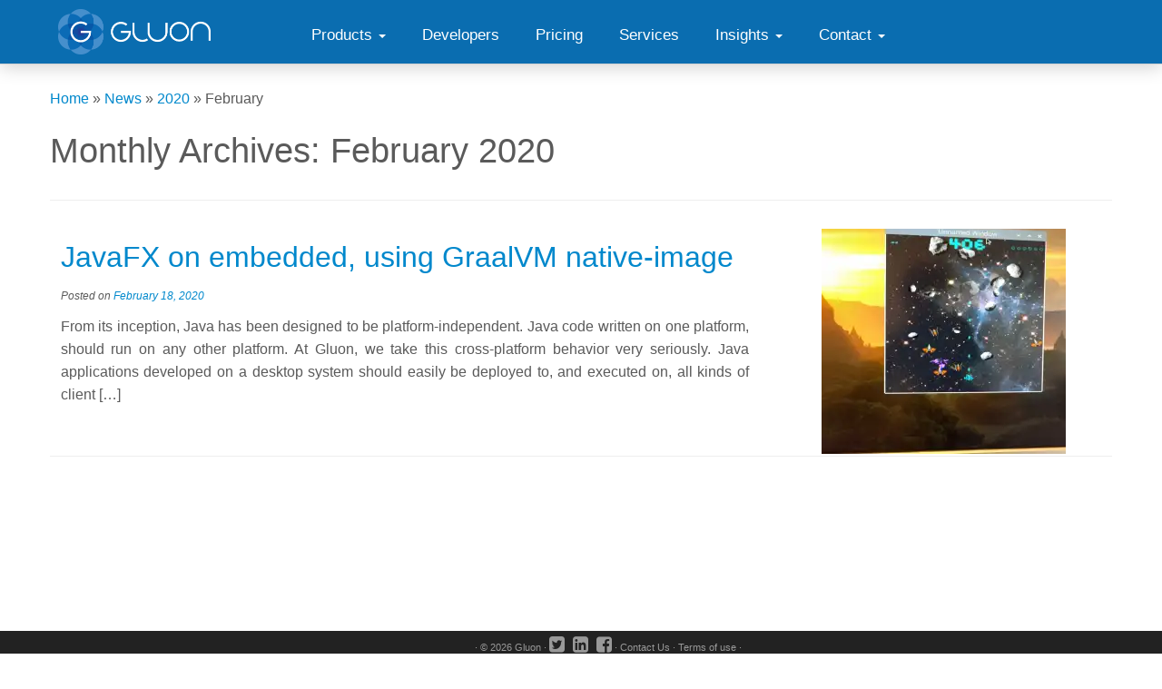

--- FILE ---
content_type: text/html; charset=UTF-8
request_url: https://gluonhq.com/2020/02/
body_size: 11402
content:
<!DOCTYPE html>
<!--[if IE 7]>
<html class="ie ie7 no-js" lang="en-US">
<![endif]-->
<!--[if IE 8]>
<html class="ie ie8 no-js" lang="en-US">
<![endif]-->
<!--[if !(IE 7) | !(IE 8)  ]><!-->
<html class="no-js" lang="en-US">
<!--<![endif]-->
					<head>
<!-- Debug: Bootstrap Inserted by WordPress Twitter Bootstrap CSS plugin v3.4.1-0 http://icwp.io/w/ -->
<link rel="stylesheet" type="text/css" href="//cdnjs.cloudflare.com/ajax/libs/twitter-bootstrap/2.3.2/css/bootstrap.min.css" />
<!-- / WordPress Twitter Bootstrap CSS Plugin from iControlWP. -->
				    <meta charset="UTF-8" />
				    <meta http-equiv="X-UA-Compatible" content="IE=9; IE=8; IE=7; IE=EDGE" />
            				    <meta name="viewport" content="width=device-width, initial-scale=1.0" />
				    <link rel="profile" href="http://gmpg.org/xfn/11" />
				    <link rel="pingback" href="https://gluonhq.com/xmlrpc.php" />

				   <!-- html5shiv for IE8 and less  -->
				    <!--[if lt IE 9]>
				      <script src="https://gluonhq.com/wp-content/themes/customizr/inc/assets/js/html5.js"></script>
				    <![endif]-->
				    <script>(function(html){html.className = html.className.replace(/\bno-js\b/,'js')})(document.documentElement);</script>
<script type="text/javascript">
/* <![CDATA[ */
window.JetpackScriptData = {"site":{"icon":"","title":"Gluon","host":"unknown","is_wpcom_platform":false}};
/* ]]> */
</script>
<meta name='robots' content='noindex, follow' />
	<style>img:is([sizes="auto" i], [sizes^="auto," i]) { contain-intrinsic-size: 3000px 1500px }</style>
	<meta name="dlm-version" content="5.0.27"><script>window._wca = window._wca || [];</script>

	<!-- This site is optimized with the Yoast SEO plugin v25.5 - https://yoast.com/wordpress/plugins/seo/ -->
	<title>February 2020 - Gluon</title>
	<meta property="og:locale" content="en_US" />
	<meta property="og:type" content="website" />
	<meta property="og:title" content="February 2020 - Gluon" />
	<meta property="og:url" content="https://gluonhq.com/2020/02/" />
	<meta property="og:site_name" content="Gluon" />
	<meta property="og:image" content="https://i0.wp.com/gluonhq.com/wp-content/uploads/2015/01/gluon_logo.png?fit=781%2C781&ssl=1" />
	<meta property="og:image:width" content="781" />
	<meta property="og:image:height" content="781" />
	<meta property="og:image:type" content="image/png" />
	<meta name="twitter:card" content="summary_large_image" />
	<meta name="twitter:site" content="@gluonhq" />
	<script type="application/ld+json" class="yoast-schema-graph">{"@context":"https://schema.org","@graph":[{"@type":"CollectionPage","@id":"https://gluonhq.com/2020/02/","url":"https://gluonhq.com/2020/02/","name":"February 2020 - Gluon","isPartOf":{"@id":"https://gluonhq.com/#website"},"primaryImageOfPage":{"@id":"https://gluonhq.com/2020/02/#primaryimage"},"image":{"@id":"https://gluonhq.com/2020/02/#primaryimage"},"thumbnailUrl":"https://i0.wp.com/gluonhq.com/wp-content/uploads/2020/02/spacefxpi.jpg?fit=4032%2C3024&ssl=1","breadcrumb":{"@id":"https://gluonhq.com/2020/02/#breadcrumb"},"inLanguage":"en-US"},{"@type":"ImageObject","inLanguage":"en-US","@id":"https://gluonhq.com/2020/02/#primaryimage","url":"https://i0.wp.com/gluonhq.com/wp-content/uploads/2020/02/spacefxpi.jpg?fit=4032%2C3024&ssl=1","contentUrl":"https://i0.wp.com/gluonhq.com/wp-content/uploads/2020/02/spacefxpi.jpg?fit=4032%2C3024&ssl=1","width":4032,"height":3024},{"@type":"BreadcrumbList","@id":"https://gluonhq.com/2020/02/#breadcrumb","itemListElement":[{"@type":"ListItem","position":1,"name":"Home","item":"https://gluonhq.com/"},{"@type":"ListItem","position":2,"name":"Archives for February 2020"}]},{"@type":"WebSite","@id":"https://gluonhq.com/#website","url":"https://gluonhq.com/","name":"Gluon","description":"","potentialAction":[{"@type":"SearchAction","target":{"@type":"EntryPoint","urlTemplate":"https://gluonhq.com/?s={search_term_string}"},"query-input":{"@type":"PropertyValueSpecification","valueRequired":true,"valueName":"search_term_string"}}],"inLanguage":"en-US"}]}</script>
	<!-- / Yoast SEO plugin. -->


<link rel='dns-prefetch' href='//cdnjs.cloudflare.com' />
<link rel='dns-prefetch' href='//www.google.com' />
<link rel='dns-prefetch' href='//stats.wp.com' />
<link rel='dns-prefetch' href='//fonts.googleapis.com' />
<link rel='dns-prefetch' href='//maxcdn.bootstrapcdn.com' />
<link rel='dns-prefetch' href='//v0.wordpress.com' />
<link rel='preconnect' href='//i0.wp.com' />
<link rel="alternate" type="application/rss+xml" title="Gluon &raquo; Feed" href="https://gluonhq.com/feed/" />
<link rel="alternate" type="application/rss+xml" title="Gluon &raquo; Comments Feed" href="https://gluonhq.com/comments/feed/" />
		<!-- This site uses the Google Analytics by MonsterInsights plugin v9.11.1 - Using Analytics tracking - https://www.monsterinsights.com/ -->
		<!-- Note: MonsterInsights is not currently configured on this site. The site owner needs to authenticate with Google Analytics in the MonsterInsights settings panel. -->
					<!-- No tracking code set -->
				<!-- / Google Analytics by MonsterInsights -->
		<script type="text/javascript">
/* <![CDATA[ */
window._wpemojiSettings = {"baseUrl":"https:\/\/s.w.org\/images\/core\/emoji\/16.0.1\/72x72\/","ext":".png","svgUrl":"https:\/\/s.w.org\/images\/core\/emoji\/16.0.1\/svg\/","svgExt":".svg","source":{"concatemoji":"https:\/\/gluonhq.com\/wp-includes\/js\/wp-emoji-release.min.js?ver=6.8.3"}};
/*! This file is auto-generated */
!function(s,n){var o,i,e;function c(e){try{var t={supportTests:e,timestamp:(new Date).valueOf()};sessionStorage.setItem(o,JSON.stringify(t))}catch(e){}}function p(e,t,n){e.clearRect(0,0,e.canvas.width,e.canvas.height),e.fillText(t,0,0);var t=new Uint32Array(e.getImageData(0,0,e.canvas.width,e.canvas.height).data),a=(e.clearRect(0,0,e.canvas.width,e.canvas.height),e.fillText(n,0,0),new Uint32Array(e.getImageData(0,0,e.canvas.width,e.canvas.height).data));return t.every(function(e,t){return e===a[t]})}function u(e,t){e.clearRect(0,0,e.canvas.width,e.canvas.height),e.fillText(t,0,0);for(var n=e.getImageData(16,16,1,1),a=0;a<n.data.length;a++)if(0!==n.data[a])return!1;return!0}function f(e,t,n,a){switch(t){case"flag":return n(e,"\ud83c\udff3\ufe0f\u200d\u26a7\ufe0f","\ud83c\udff3\ufe0f\u200b\u26a7\ufe0f")?!1:!n(e,"\ud83c\udde8\ud83c\uddf6","\ud83c\udde8\u200b\ud83c\uddf6")&&!n(e,"\ud83c\udff4\udb40\udc67\udb40\udc62\udb40\udc65\udb40\udc6e\udb40\udc67\udb40\udc7f","\ud83c\udff4\u200b\udb40\udc67\u200b\udb40\udc62\u200b\udb40\udc65\u200b\udb40\udc6e\u200b\udb40\udc67\u200b\udb40\udc7f");case"emoji":return!a(e,"\ud83e\udedf")}return!1}function g(e,t,n,a){var r="undefined"!=typeof WorkerGlobalScope&&self instanceof WorkerGlobalScope?new OffscreenCanvas(300,150):s.createElement("canvas"),o=r.getContext("2d",{willReadFrequently:!0}),i=(o.textBaseline="top",o.font="600 32px Arial",{});return e.forEach(function(e){i[e]=t(o,e,n,a)}),i}function t(e){var t=s.createElement("script");t.src=e,t.defer=!0,s.head.appendChild(t)}"undefined"!=typeof Promise&&(o="wpEmojiSettingsSupports",i=["flag","emoji"],n.supports={everything:!0,everythingExceptFlag:!0},e=new Promise(function(e){s.addEventListener("DOMContentLoaded",e,{once:!0})}),new Promise(function(t){var n=function(){try{var e=JSON.parse(sessionStorage.getItem(o));if("object"==typeof e&&"number"==typeof e.timestamp&&(new Date).valueOf()<e.timestamp+604800&&"object"==typeof e.supportTests)return e.supportTests}catch(e){}return null}();if(!n){if("undefined"!=typeof Worker&&"undefined"!=typeof OffscreenCanvas&&"undefined"!=typeof URL&&URL.createObjectURL&&"undefined"!=typeof Blob)try{var e="postMessage("+g.toString()+"("+[JSON.stringify(i),f.toString(),p.toString(),u.toString()].join(",")+"));",a=new Blob([e],{type:"text/javascript"}),r=new Worker(URL.createObjectURL(a),{name:"wpTestEmojiSupports"});return void(r.onmessage=function(e){c(n=e.data),r.terminate(),t(n)})}catch(e){}c(n=g(i,f,p,u))}t(n)}).then(function(e){for(var t in e)n.supports[t]=e[t],n.supports.everything=n.supports.everything&&n.supports[t],"flag"!==t&&(n.supports.everythingExceptFlag=n.supports.everythingExceptFlag&&n.supports[t]);n.supports.everythingExceptFlag=n.supports.everythingExceptFlag&&!n.supports.flag,n.DOMReady=!1,n.readyCallback=function(){n.DOMReady=!0}}).then(function(){return e}).then(function(){var e;n.supports.everything||(n.readyCallback(),(e=n.source||{}).concatemoji?t(e.concatemoji):e.wpemoji&&e.twemoji&&(t(e.twemoji),t(e.wpemoji)))}))}((window,document),window._wpemojiSettings);
/* ]]> */
</script>
<link rel='stylesheet' id='simple_tooltips_style-css' href='https://gluonhq.com/wp-content/plugins/simple-tooltips/zebra_tooltips.css?ver=6.8.3' type='text/css' media='all' />
<link rel='stylesheet' id='tc-gfonts-css' href='//fonts.googleapis.com/css?family=Raleway%7CRaleway' type='text/css' media='all' />
<style id='wp-emoji-styles-inline-css' type='text/css'>

	img.wp-smiley, img.emoji {
		display: inline !important;
		border: none !important;
		box-shadow: none !important;
		height: 1em !important;
		width: 1em !important;
		margin: 0 0.07em !important;
		vertical-align: -0.1em !important;
		background: none !important;
		padding: 0 !important;
	}
</style>
<link rel='stylesheet' id='mediaelement-css' href='https://gluonhq.com/wp-includes/js/mediaelement/mediaelementplayer-legacy.min.css?ver=4.2.17' type='text/css' media='all' />
<link rel='stylesheet' id='wp-mediaelement-css' href='https://gluonhq.com/wp-includes/js/mediaelement/wp-mediaelement.min.css?ver=6.8.3' type='text/css' media='all' />
<style id='jetpack-sharing-buttons-style-inline-css' type='text/css'>
.jetpack-sharing-buttons__services-list{display:flex;flex-direction:row;flex-wrap:wrap;gap:0;list-style-type:none;margin:5px;padding:0}.jetpack-sharing-buttons__services-list.has-small-icon-size{font-size:12px}.jetpack-sharing-buttons__services-list.has-normal-icon-size{font-size:16px}.jetpack-sharing-buttons__services-list.has-large-icon-size{font-size:24px}.jetpack-sharing-buttons__services-list.has-huge-icon-size{font-size:36px}@media print{.jetpack-sharing-buttons__services-list{display:none!important}}.editor-styles-wrapper .wp-block-jetpack-sharing-buttons{gap:0;padding-inline-start:0}ul.jetpack-sharing-buttons__services-list.has-background{padding:1.25em 2.375em}
</style>
<link rel='stylesheet' id='enqueue-font-awesome-cdn-css' href='//maxcdn.bootstrapcdn.com/font-awesome/4.2.0/css/font-awesome.min.css?ver=4.2.0' type='text/css' media='all' />
<link rel='stylesheet' id='woocommerce-layout-css' href='https://gluonhq.com/wp-content/plugins/woocommerce/assets/css/woocommerce-layout.css?ver=10.0.5' type='text/css' media='all' />
<style id='woocommerce-layout-inline-css' type='text/css'>

	.infinite-scroll .woocommerce-pagination {
		display: none;
	}
</style>
<link rel='stylesheet' id='woocommerce-smallscreen-css' href='https://gluonhq.com/wp-content/plugins/woocommerce/assets/css/woocommerce-smallscreen.css?ver=10.0.5' type='text/css' media='only screen and (max-width: 768px)' />
<link rel='stylesheet' id='woocommerce-general-css' href='https://gluonhq.com/wp-content/plugins/woocommerce/assets/css/woocommerce.css?ver=10.0.5' type='text/css' media='all' />
<style id='woocommerce-inline-inline-css' type='text/css'>
.woocommerce form .form-row .required { visibility: visible; }
</style>
<link rel='stylesheet' id='brands-styles-css' href='https://gluonhq.com/wp-content/plugins/woocommerce/assets/css/brands.css?ver=10.0.5' type='text/css' media='all' />
<link rel='stylesheet' id='add_lato_google_font-css' href='https://fonts.googleapis.com/css?family=Lato' type='text/css' media='all' />
<link rel='stylesheet' id='customizr-fa-css' href='https://gluonhq.com/wp-content/themes/customizr/assets/shared/fonts/fa/css/font-awesome.min.css?ver=3.5.17' type='text/css' media='all' />
<link rel='stylesheet' id='customizr-common-css' href='https://gluonhq.com/wp-content/themes/customizr/inc/assets/css/tc_common.min.css?ver=3.5.17' type='text/css' media='all' />
<link rel='stylesheet' id='customizr-skin-css' href='https://gluonhq.com/wp-content/themes/customizr/inc/assets/css/blue.min.css?ver=3.5.17' type='text/css' media='all' />
<style id='customizr-skin-inline-css' type='text/css'>

                  .site-title,.site-description,h1,h2,h3,.tc-dropcap {
                    font-family : 'Raleway';
                    font-weight : inherit;
                  }

                  body,.navbar .nav>li>a {
                    font-family : 'Raleway';
                    font-weight : inherit;
                  }

            body,.navbar .nav>li>a {
              font-size : 16px;
              line-height : 1.6em;
            }
table { border-collapse: separate; }
                           body table { border-collapse: collapse; }
                          
.social-links .social-icon:before { content: none } 
header.tc-header {border-top: none;}

.tc-rectangular-thumb {
        max-height: 250px;
        height :250px
      }

#tc-push-footer { display: none; visibility: hidden; }
         .tc-sticky-footer #tc-push-footer.sticky-footer-enabled { display: block; }
        

</style>
<link rel='stylesheet' id='customizr-style-css' href='https://gluonhq.com/wp-content/themes/gluon/style.css?ver=3.5.17' type='text/css' media='all' />
<link rel='stylesheet' id='fancyboxcss-css' href='https://gluonhq.com/wp-content/themes/customizr/inc/assets/js/fancybox/jquery.fancybox-1.3.4.min.css?ver=6.8.3' type='text/css' media='all' />
<link rel='stylesheet' id='wp_mailjet_form_builder_widget-widget-front-styles-css' href='https://gluonhq.com/wp-content/plugins/mailjet-for-wordpress/src/widgetformbuilder/css/front-widget.css?ver=6.1.5' type='text/css' media='all' />
<link rel='stylesheet' id='prettify_style-css' href='https://gluonhq.com/wp-content/plugins/wordpress-bootstrap-css/resources/css/google-code-prettify/prettify.css?ver=6.8.3' type='text/css' media='all' />
<link rel='stylesheet' id='__EPYT__style-css' href='https://gluonhq.com/wp-content/plugins/youtube-embed-plus/styles/ytprefs.min.css?ver=14.2.3' type='text/css' media='all' />
<style id='__EPYT__style-inline-css' type='text/css'>

                .epyt-gallery-thumb {
                        width: 20%;
                }
                
</style>
<script type="text/javascript" src="https://gluonhq.com/wp-includes/js/jquery/jquery.min.js?ver=3.7.1" id="jquery-core-js"></script>
<script type="text/javascript" src="https://gluonhq.com/wp-includes/js/jquery/jquery-migrate.min.js?ver=3.4.1" id="jquery-migrate-js"></script>
<script type="text/javascript" src="https://gluonhq.com/wp-content/plugins/recaptcha-woo/js/rcfwc.js?ver=1.0" id="rcfwc-js-js" defer="defer" data-wp-strategy="defer"></script>
<script type="text/javascript" src="https://www.google.com/recaptcha/api.js?explicit&amp;hl=en_US" id="recaptcha-js" defer="defer" data-wp-strategy="defer"></script>
<script type="text/javascript" src="https://gluonhq.com/wp-content/plugins/woocommerce/assets/js/jquery-blockui/jquery.blockUI.min.js?ver=2.7.0-wc.10.0.5" id="jquery-blockui-js" defer="defer" data-wp-strategy="defer"></script>
<script type="text/javascript" id="wc-add-to-cart-js-extra">
/* <![CDATA[ */
var wc_add_to_cart_params = {"ajax_url":"\/wp-admin\/admin-ajax.php","wc_ajax_url":"\/?wc-ajax=%%endpoint%%","i18n_view_cart":"View cart","cart_url":"https:\/\/gluonhq.com\/cart\/","is_cart":"","cart_redirect_after_add":"yes"};
/* ]]> */
</script>
<script type="text/javascript" src="https://gluonhq.com/wp-content/plugins/woocommerce/assets/js/frontend/add-to-cart.min.js?ver=10.0.5" id="wc-add-to-cart-js" defer="defer" data-wp-strategy="defer"></script>
<script type="text/javascript" src="https://gluonhq.com/wp-content/plugins/woocommerce/assets/js/js-cookie/js.cookie.min.js?ver=2.1.4-wc.10.0.5" id="js-cookie-js" defer="defer" data-wp-strategy="defer"></script>
<script type="text/javascript" id="woocommerce-js-extra">
/* <![CDATA[ */
var woocommerce_params = {"ajax_url":"\/wp-admin\/admin-ajax.php","wc_ajax_url":"\/?wc-ajax=%%endpoint%%","i18n_password_show":"Show password","i18n_password_hide":"Hide password"};
/* ]]> */
</script>
<script type="text/javascript" src="https://gluonhq.com/wp-content/plugins/woocommerce/assets/js/frontend/woocommerce.min.js?ver=10.0.5" id="woocommerce-js" defer="defer" data-wp-strategy="defer"></script>
<script type="text/javascript" src="https://gluonhq.com/wp-content/themes/customizr/inc/assets/js/modernizr.min.js?ver=3.5.17" id="modernizr-js"></script>
<script type="text/javascript" src="https://gluonhq.com/wp-content/themes/customizr/inc/assets/js/fancybox/jquery.fancybox-1.3.4.min.js?ver=3.5.17" id="tc-fancybox-js"></script>
<script type="text/javascript" id="tc-scripts-js-extra">
/* <![CDATA[ */
var TCParams = {"_disabled":[],"FancyBoxState":"1","FancyBoxAutoscale":"1","SliderName":"","SliderDelay":"","SliderHover":"1","centerSliderImg":"1","SmoothScroll":{"Enabled":true,"Options":{"touchpadSupport":false}},"anchorSmoothScroll":"linear","anchorSmoothScrollExclude":{"simple":["[class*=edd]",".tc-carousel-control",".carousel-control","[data-toggle=\"modal\"]","[data-toggle=\"dropdown\"]","[data-toggle=\"tooltip\"]","[data-toggle=\"popover\"]","[data-toggle=\"collapse\"]","[data-toggle=\"tab\"]","[class*=upme]","[class*=um-]"],"deep":{"classes":[],"ids":[]}},"ReorderBlocks":"","centerAllImg":"1","HasComments":"","LeftSidebarClass":".span3.left.tc-sidebar","RightSidebarClass":".span3.right.tc-sidebar","LoadModernizr":"1","stickyCustomOffset":{"_initial":0,"_scrolling":0,"options":{"_static":true,"_element":""}},"stickyHeader":"1","dropdowntoViewport":"","timerOnScrollAllBrowsers":"1","extLinksStyle":"","extLinksTargetExt":"","extLinksSkipSelectors":{"classes":["btn","button"],"ids":[]},"dropcapEnabled":"","dropcapWhere":{"post":"","page":""},"dropcapMinWords":"50","dropcapSkipSelectors":{"tags":["IMG","IFRAME","H1","H2","H3","H4","H5","H6","BLOCKQUOTE","UL","OL"],"classes":["btn","tc-placeholder-wrap"],"id":[]},"imgSmartLoadEnabled":"","imgSmartLoadOpts":{"parentSelectors":[".article-container",".__before_main_wrapper",".widget-front"],"opts":{"excludeImg":[".tc-holder-img"]}},"goldenRatio":"1.618","gridGoldenRatioLimit":"350","isSecondMenuEnabled":"","secondMenuRespSet":"in-sn-before","isParallaxOn":"1","parallaxRatio":"0.55","pluginCompats":[],"frontHelpNoticesOn":"1","frontHelpNoticeParams":{"thumbnail":{"active":false,"args":{"action":"dismiss_thumbnail_help","nonce":{"id":"thumbnailNonce","handle":"31af9fe15b"},"class":"tc-thumbnail-help"}},"smartload":{"active":true,"args":{"action":"dismiss_img_smartload_help","nonce":{"id":"imgSmartLoadNonce","handle":"786aa8ab09"},"class":"tc-img-smartload-help"}},"sidenav":{"active":false,"args":{"action":"dismiss_sidenav_help","nonce":{"id":"sideNavNonce","handle":"c9e60c3d38"},"class":"tc-sidenav-help"}},"secondMenu":{"active":false,"args":{"action":"dismiss_second_menu_notice","nonce":{"id":"secondMenuNonce","handle":"0946dffcd5"},"class":"tc-menu-placeholder"}},"mainMenu":{"active":false,"args":{"action":"dismiss_main_menu_notice","nonce":{"id":"mainMenuNonce","handle":"469b1fbccd"},"class":"tc-main-menu-notice"}},"slider":{"active":false,"args":{"action":"slider_notice_actions","nonce":{"id":"sliderNoticeNonce","handle":"37d4cbec8f"},"class":"tc-slider-notice"}},"fp":{"active":false,"args":{"action":"fp_notice_actions","nonce":{"id":"fpNoticeNonce","handle":"8214c25c62"},"class":"tc-fp-notice"}},"widget":{"active":false,"args":{"action":"dismiss_widget_notice","nonce":{"id":"WidgetNonce","handle":"0666914330"}}}},"adminAjaxUrl":"https:\/\/gluonhq.com\/wp-admin\/admin-ajax.php","ajaxUrl":"https:\/\/gluonhq.com\/?czrajax=1","czrFrontNonce":{"id":"CZRFrontNonce","handle":"3a4132c6a0"},"isDevMode":""};
/* ]]> */
</script>
<script type="text/javascript" src="https://gluonhq.com/wp-content/themes/customizr/inc/assets/js/tc-scripts.min.js?ver=3.5.17" id="tc-scripts-js"></script>
<script type="text/javascript" src="https://stats.wp.com/s-202602.js" id="woocommerce-analytics-js" defer="defer" data-wp-strategy="defer"></script>
<script type="text/javascript" id="__ytprefs__-js-extra">
/* <![CDATA[ */
var _EPYT_ = {"ajaxurl":"https:\/\/gluonhq.com\/wp-admin\/admin-ajax.php","security":"322ffddc08","gallery_scrolloffset":"150","eppathtoscripts":"https:\/\/gluonhq.com\/wp-content\/plugins\/youtube-embed-plus\/scripts\/","eppath":"https:\/\/gluonhq.com\/wp-content\/plugins\/youtube-embed-plus\/","epresponsiveselector":"[\"iframe.__youtube_prefs__\",\"iframe[src*='youtube.com']\",\"iframe[src*='youtube-nocookie.com']\",\"iframe[data-ep-src*='youtube.com']\",\"iframe[data-ep-src*='youtube-nocookie.com']\",\"iframe[data-ep-gallerysrc*='youtube.com']\"]","epdovol":"1","version":"14.2.3","evselector":"iframe.__youtube_prefs__[src], iframe[src*=\"youtube.com\/embed\/\"], iframe[src*=\"youtube-nocookie.com\/embed\/\"]","ajax_compat":"","maxres_facade":"eager","ytapi_load":"light","pause_others":"","stopMobileBuffer":"1","facade_mode":"","not_live_on_channel":""};
/* ]]> */
</script>
<script type="text/javascript" src="https://gluonhq.com/wp-content/plugins/youtube-embed-plus/scripts/ytprefs.min.js?ver=14.2.3" id="__ytprefs__-js"></script>
<link rel="https://api.w.org/" href="https://gluonhq.com/wp-json/" /><link rel="EditURI" type="application/rsd+xml" title="RSD" href="https://gluonhq.com/xmlrpc.php?rsd" />
<meta name="generator" content="WordPress 6.8.3" />
<meta name="generator" content="WooCommerce 10.0.5" />
	<style>img#wpstats{display:none}</style>
			<noscript><style>.woocommerce-product-gallery{ opacity: 1 !important; }</style></noscript>
	<style type="text/css">.recentcomments a{display:inline !important;padding:0 !important;margin:0 !important;}</style><link id="czr-favicon" rel="shortcut icon" href="https://i0.wp.com/gluonhq.com/wp-content/uploads/2015/01/gluon_logo.png?fit=781%2C781&ssl=1" type="image/png">				</head>
				
	<body class="archive date wp-theme-customizr wp-child-theme-gluon theme-customizr woocommerce-no-js tc-fade-hover-links tc-no-sidebar tc-center-images skin-blue tc-sticky-header sticky-disabled tc-transparent-on-scroll no-navbar tc-regular-menu tc-post-list-context tc-sticky-footer" itemscope itemtype="http://schema.org/WebPage">

    
    <div id="tc-page-wrap" class="">

  		
  	   	<header class="tc-header clearfix row-fluid tc-tagline-off tc-title-logo-on  tc-shrink-off tc-menu-on logo-left tc-second-menu-in-sn-before-when-mobile" role="banner">
  			
        <div class="brand span3 pull-left">
        <a class="site-logo" href="https://gluonhq.com/" title="Gluon | "><img src="https://i0.wp.com/gluonhq.com/wp-content/uploads/2015/02/Gluon_Reverse_Blue2.png?fit=2669%2C794&ssl=1" alt="Back Home" width="2669" height="794"   class=" attachment-308"/></a>        </div> <!-- brand span3 -->

              	<div class="navbar-wrapper clearfix span9 tc-submenu-fade tc-submenu-move tc-open-on-hover pull-menu-left">
        	<div class="navbar resp">
          		<div class="navbar-inner" role="navigation">
            		<div class="row-fluid">
              		<div class="nav-collapse collapse tc-hover-menu-wrapper"><div class="menu-main-menu-container"><ul id="menu-main-menu-2" class="nav tc-hover-menu"><li class="menu-item menu-item-type-post_type menu-item-object-page menu-item-has-children dropdown menu-item-15"><a href="https://gluonhq.com/products/">Products <strong class="caret"></strong></a>
<ul class="dropdown-menu">
	<li class="menu-item menu-item-type-post_type menu-item-object-page menu-item-124095"><a href="https://gluonhq.com/products/javafx/">JavaFX Downloads</a></li>
	<li class="menu-item menu-item-type-post_type menu-item-object-page menu-item-116119"><a href="https://gluonhq.com/services/javafx-support/">JavaFX Long Term Support</a></li>
	<li class="menu-item menu-item-type-post_type menu-item-object-page menu-item-124922"><a href="https://gluonhq.com/products/gluonfx/">GluonFX</a></li>
	<li class="menu-item menu-item-type-post_type menu-item-object-page menu-item-1720"><a href="https://gluonhq.com/products/scene-builder/">Scene Builder</a></li>
	<li class="products-charm menu-item menu-item-type-post_type menu-item-object-page menu-item-184"><a href="https://gluonhq.com/products/mobile/">Gluon Mobile</a></li>
	<li class="menu-item menu-item-type-post_type menu-item-object-page menu-item-119659"><a href="https://gluonhq.com/products/gluon-embedded/">Gluon Embedded</a></li>
	<li class="menu-item menu-item-type-post_type menu-item-object-page menu-item-107967"><a href="https://gluonhq.com/labs/">Gluon Labs</a></li>
</ul>
</li>
<li class="menu-item menu-item-type-post_type menu-item-object-page menu-item-28"><a href="https://gluonhq.com/developers/">Developers</a></li>
<li class="menu-item menu-item-type-post_type menu-item-object-page menu-item-109052"><a href="https://gluonhq.com/pricing/">Pricing</a></li>
<li class="menu-item menu-item-type-post_type menu-item-object-page menu-item-109053"><a href="https://gluonhq.com/services/">Services</a></li>
<li class="menu-item menu-item-type-custom menu-item-object-custom menu-item-has-children dropdown menu-item-116535"><a style="cursor: default;">Insights <strong class="caret"></strong></a>
<ul class="dropdown-menu">
	<li class="menu-item menu-item-type-post_type menu-item-object-page current_page_parent menu-item-422"><a href="https://gluonhq.com/news/">News</a></li>
	<li class="menu-item menu-item-type-post_type menu-item-object-page menu-item-108156"><a href="https://gluonhq.com/developers/white-papers/">White Papers</a></li>
	<li class="menu-item menu-item-type-post_type menu-item-object-page menu-item-116558"><a href="https://gluonhq.com/developers/case-studies/">Case studies</a></li>
</ul>
</li>
<li class="menu-item menu-item-type-custom menu-item-object-custom menu-item-has-children dropdown menu-item-109051"><a style="cursor: default;">Contact <strong class="caret"></strong></a>
<ul class="dropdown-menu">
	<li class="menu-item menu-item-type-post_type menu-item-object-page menu-item-106"><a href="https://gluonhq.com/about-us/contact-us/">Contact Us</a></li>
	<li class="menu-item menu-item-type-post_type menu-item-object-page menu-item-106347"><a href="https://gluonhq.com/about-us/people/">People</a></li>
	<li class="menu-item menu-item-type-post_type menu-item-object-page menu-item-119454"><a href="https://gluonhq.com/about-us/partners/">Partners</a></li>
</ul>
</li>
</ul></div></div><div class="btn-toggle-nav pull-right"><button type="button" class="btn menu-btn" data-toggle="collapse" data-target=".nav-collapse" title="Open the menu" aria-label="Open the menu"><span class="icon-bar"></span><span class="icon-bar"></span><span class="icon-bar"></span> </button></div>          			</div><!-- /.row-fluid -->
          		</div><!-- /.navbar-inner -->
        	</div><!-- /.navbar resp -->
      	</div><!-- /.navbar-wrapper -->
    	  		</header>
  		<div id="tc-reset-margin-top" class="container-fluid" style="margin-top:103px"></div><div id="main-wrapper" class="container">

    <div class="tc-hot-crumble container" role="navigation"><div class="row"><div class="span12"><div class="breadcrumb-trail breadcrumbs" itemprop="breadcrumb"><span class="trail-begin"><a href="https://gluonhq.com" title="Gluon" rel="home" class="trail-begin">Home</a></span> <span class="sep">&raquo;</span> <a href="https://gluonhq.com/news/" title="News">News</a> <span class="sep">&raquo;</span> <a href="https://gluonhq.com/2020/" title="2020">2020</a> <span class="sep">&raquo;</span> <span class="trail-end">February</span></div></div></div></div>
    <div class="container" role="main">
        <div class="row column-content-wrapper">

            
                <div id="content" class="span12 article-container tc-gallery-style">

                            <header class="archive-header">
          <h1 class="">Monthly Archives: <span>February 2020</span></h1><hr class="featurette-divider __before_loop">        </header>
        
                        
                                                                                    
                                                                    <article id="post-115691" class="row-fluid post-115691 post type-post status-publish format-standard has-post-thumbnail hentry category-open-source thumb-position-right rounded">
                                            <section class="tc-content span8">
              <header class="entry-header">
          <h2 class="entry-title "><a href="https://gluonhq.com/javafx-on-embedded-using-graalvm-native-image/" title="Permalink to JavaFX on embedded, using GraalVM native-image" rel="bookmark">JavaFX on embedded, using GraalVM native-image</a></h2><div class="entry-meta">Posted <a class="btn btn-mini btn-tag" href="https://gluonhq.com/category/open-source/" title="View all posts in Open Source"> Open Source </a> on <a href="https://gluonhq.com/2020/02/18/" title="12:34 pm" rel="bookmark"><time class="entry-date updated" datetime="2020-02-18T12:34:08+00:00">February 18, 2020</time></a> <span class="by-author"><span class="author vcard"><a class="url fn n" href="https://gluonhq.com/author/gluonhq/" title="View all posts gluonhq" rel="author">gluonhq</a></span></span> </div>        </header>
        <section class="entry-summary"><p>From its inception, Java has been designed to be platform-independent. Java code written on one platform, should run on any other platform. At Gluon, we take this cross-platform behavior very seriously. Java applications developed on a desktop system should easily be deployed to, and executed on, all kinds of client [&hellip;]</p>
</section>    </section>
    <section class="tc-thumbnail span4"><div class="thumb-wrapper "><div class="round-div"></div><a class="round-div " href="https://gluonhq.com/javafx-on-embedded-using-graalvm-native-image/" title="JavaFX on embedded, using GraalVM native-image"></a><img width="270" height="250" src="https://i0.wp.com/gluonhq.com/wp-content/uploads/2020/02/spacefxpi.jpg?resize=270%2C250&amp;ssl=1" class="attachment-tc-thumb tc-thumb-type-thumb wp-post-image wp-post-image" alt="" decoding="async" fetchpriority="high" /></div></section><hr class="featurette-divider __loop">                                    </article>
                                
                            
                        
                    
        
        
                </div><!--.article-container -->

           
        </div><!--.row -->
    </div><!-- .container role: main -->

    <div id="tc-push-footer"></div>
</div><!-- //#main-wrapper -->

  		<!-- FOOTER -->
  		<footer id="footer" class="">
  		 		    				 <div class="colophon">
			 	<div class="container">
			 		<div class="row-fluid">
					    <div class="span3 social-block pull-left"></div><div class="span12 credits"><p> &middot; &copy; 2026 <a href="https://gluonhq.com" title="Gluon" rel="bookmark">Gluon</a> &middot; <a style="font-size: 20px; text-decoration:none" class="fa fa-twitter-square" href="http://www.twitter.com/gluonhq"></a> &nbsp; <a style="font-size: 20px; text-decoration:none" class="fa fa-linkedin-square" href="https://www.linkedin.com/company/gluon-hq"></a> &nbsp; <a style="font-size: 20px; text-decoration:none" class="fa fa-facebook-square" href="https://www.facebook.com/gluonhq"></a> &middot; <a href="/about-us/contact-us">Contact Us</a> &middot; <a href="https://gluonhq.com/about-us/terms-of-use/">Terms of use</a> &middot; </p> </div><div class="span3 backtop"><p class="pull-right"><a class="back-to-top" href="#">Back to top</a></p></div>	      			</div><!-- .row-fluid -->
	      		</div><!-- .container -->
	      	</div><!-- .colophon -->
	    	  		</footer>
    </div><!-- //#tc-page-wrapper -->
		<script type="speculationrules">
{"prefetch":[{"source":"document","where":{"and":[{"href_matches":"\/*"},{"not":{"href_matches":["\/wp-*.php","\/wp-admin\/*","\/wp-content\/uploads\/*","\/wp-content\/*","\/wp-content\/plugins\/*","\/wp-content\/themes\/gluon\/*","\/wp-content\/themes\/customizr\/*","\/*\\?(.+)"]}},{"not":{"selector_matches":"a[rel~=\"nofollow\"]"}},{"not":{"selector_matches":".no-prefetch, .no-prefetch a"}}]},"eagerness":"conservative"}]}
</script>
        <script type="text/javascript">
            if ( document.querySelector('.g-recaptcha.jp-recaptcha') ) {
                var appendJS = function(){
                    var js, b = document.body;
                    js = document.createElement('script');
                    js.type = 'text/javascript';
                    js.src = 'https://www.google.com/recaptcha/api.js?hl=en';
                    b.appendChild(js);
                }
                if(window.attachEvent) {
                    window.attachEvent('onload', appendJS);
                } else {
                    if(window.onload) {
                        var curronload = window.onload;
                        var newonload = function(evt) {
                            curronload(evt);
                            appendJS(evt);
                        };
                        window.onload = newonload;
                    } else {
                        window.onload = appendJS;
                    }
                }
            }
        </script>
        <script type="importmap" id="wp-importmap">
{"imports":{"@wordpress\/interactivity":"https:\/\/gluonhq.com\/wp-includes\/js\/dist\/script-modules\/interactivity\/index.min.js?ver=55aebb6e0a16726baffb"}}
</script>
<script type="module" src="https://gluonhq.com/wp-content/plugins/jetpack/jetpack_vendor/automattic/jetpack-forms/src/contact-form/../../dist/modules/form/view.js?ver=14.8" id="jp-forms-view-js-module"></script>
<link rel="modulepreload" href="https://gluonhq.com/wp-includes/js/dist/script-modules/interactivity/index.min.js?ver=55aebb6e0a16726baffb" id="@wordpress/interactivity-js-modulepreload"><script type="application/json" id="wp-script-module-data-@wordpress/interactivity">
{"config":{"jetpack/form":{"error_types":{"is_required":"This field is required.","invalid_form_empty":"The form you are trying to submit is empty.","invalid_form":"Please fill out the form correctly."}}}}
</script>
	<script type='text/javascript'>
		(function () {
			var c = document.body.className;
			c = c.replace(/woocommerce-no-js/, 'woocommerce-js');
			document.body.className = c;
		})();
	</script>
	<link rel='stylesheet' id='wc-blocks-style-css' href='https://gluonhq.com/wp-content/plugins/woocommerce/assets/client/blocks/wc-blocks.css?ver=wc-10.0.5' type='text/css' media='all' />
<script type="text/javascript" src="https://gluonhq.com/wp-content/plugins/simple-tooltips/zebra_tooltips.js?ver=6.8.3" id="simple_tooltips_base-js"></script>
<script type="text/javascript" src="//cdnjs.cloudflare.com/ajax/libs/twitter-bootstrap/2.3.2/js/bootstrap.min.js?ver=3.4.1-0" id="bootstrap-all-min-js"></script>
<script type="text/javascript" src="https://gluonhq.com/wp-content/plugins/wordpress-bootstrap-css/resources/js/google-code-prettify/prettify.js?ver=3.4.1-0" id="prettify_script-js"></script>
<script type="text/javascript" id="qppr_frontend_scripts-js-extra">
/* <![CDATA[ */
var qpprFrontData = {"linkData":{"https:\/\/gluonhq.com\/developers\/documentation\/":[1,0,""],"https:\/\/gluonhq.com\/about-us\/":[0,0,""],"https:\/\/gluonhq.com\/programs\/":[0,0,""],"https:\/\/gluonhq.com\/developers\/faqs\/":[0,0,""],"https:\/\/gluonhq.com\/?page_id=104875":[0,0,""],"https:\/\/gluonhq.com\/survey\/":[0,0,""],"https:\/\/gluonhq.com\/products\/release-schedule\/":[0,0,""],"https:\/\/gluonhq.com\/role\/":[0,0,""],"https:\/\/gluonhq.com\/services\/commercial-support\/":[0,0,""]},"siteURL":"https:\/\/gluonhq.com","siteURLq":"https:\/\/gluonhq.com"};
/* ]]> */
</script>
<script type="text/javascript" src="https://gluonhq.com/wp-content/plugins/quick-pagepost-redirect-plugin/js/qppr_frontend_script.min.js?ver=5.2.4" id="qppr_frontend_scripts-js"></script>
<script type="text/javascript" id="dlm-xhr-js-extra">
/* <![CDATA[ */
var dlmXHRtranslations = {"error":"An error occurred while trying to download the file. Please try again.","not_found":"Download does not exist.","no_file_path":"No file path defined.","no_file_paths":"No file paths defined.","filetype":"Download is not allowed for this file type.","file_access_denied":"Access denied to this file.","access_denied":"Access denied. You do not have permission to download this file.","security_error":"Something is wrong with the file path.","file_not_found":"File not found."};
/* ]]> */
</script>
<script type="text/javascript" id="dlm-xhr-js-before">
/* <![CDATA[ */
const dlmXHR = {"xhr_links":{"class":["download-link","download-button"]},"prevent_duplicates":true,"ajaxUrl":"https:\/\/gluonhq.com\/wp-admin\/admin-ajax.php"}; dlmXHRinstance = {}; const dlmXHRGlobalLinks = "https://gluonhq.com/download/"; const dlmNonXHRGlobalLinks = []; dlmXHRgif = "https://gluonhq.com/wp-includes/images/spinner.gif"; const dlmXHRProgress = "1"
/* ]]> */
</script>
<script type="text/javascript" src="https://gluonhq.com/wp-content/plugins/download-monitor/assets/js/dlm-xhr.min.js?ver=5.0.27" id="dlm-xhr-js"></script>
<script type="text/javascript" src="https://gluonhq.com/wp-includes/js/jquery/ui/core.min.js?ver=1.13.3" id="jquery-ui-core-js"></script>
<script type="text/javascript" src="https://gluonhq.com/wp-content/themes/customizr/inc/assets/js/retina.min.js?ver=3.5.17" id="retinajs-js"></script>
<script type="text/javascript" id="wp_mailjet_form_builder_widget-front-script-js-extra">
/* <![CDATA[ */
var mjWidget = {"ajax_url":"https:\/\/gluonhq.com\/wp-admin\/admin-ajax.php"};
/* ]]> */
</script>
<script type="text/javascript" src="https://gluonhq.com/wp-content/plugins/mailjet-for-wordpress/src/widgetformbuilder/js/front-widget.js?ver=6.8.3" id="wp_mailjet_form_builder_widget-front-script-js"></script>
<script type="text/javascript" src="https://gluonhq.com/wp-content/plugins/woocommerce/assets/js/sourcebuster/sourcebuster.min.js?ver=10.0.5" id="sourcebuster-js-js"></script>
<script type="text/javascript" id="wc-order-attribution-js-extra">
/* <![CDATA[ */
var wc_order_attribution = {"params":{"lifetime":1.0e-5,"session":30,"base64":false,"ajaxurl":"https:\/\/gluonhq.com\/wp-admin\/admin-ajax.php","prefix":"wc_order_attribution_","allowTracking":true},"fields":{"source_type":"current.typ","referrer":"current_add.rf","utm_campaign":"current.cmp","utm_source":"current.src","utm_medium":"current.mdm","utm_content":"current.cnt","utm_id":"current.id","utm_term":"current.trm","utm_source_platform":"current.plt","utm_creative_format":"current.fmt","utm_marketing_tactic":"current.tct","session_entry":"current_add.ep","session_start_time":"current_add.fd","session_pages":"session.pgs","session_count":"udata.vst","user_agent":"udata.uag"}};
/* ]]> */
</script>
<script type="text/javascript" src="https://gluonhq.com/wp-content/plugins/woocommerce/assets/js/frontend/order-attribution.min.js?ver=10.0.5" id="wc-order-attribution-js"></script>
<script type="text/javascript" src="https://gluonhq.com/wp-content/plugins/youtube-embed-plus/scripts/fitvids.min.js?ver=14.2.3" id="__ytprefsfitvids__-js"></script>
<script type="text/javascript" id="jetpack-stats-js-before">
/* <![CDATA[ */
_stq = window._stq || [];
_stq.push([ "view", JSON.parse("{\"v\":\"ext\",\"blog\":\"86286315\",\"post\":\"0\",\"tz\":\"0\",\"srv\":\"gluonhq.com\",\"arch_date\":\"2020\\\/02\",\"arch_results\":\"1\",\"j\":\"1:14.8\"}") ]);
_stq.push([ "clickTrackerInit", "86286315", "0" ]);
/* ]]> */
</script>
<script type="text/javascript" src="https://stats.wp.com/e-202602.js" id="jetpack-stats-js" defer="defer" data-wp-strategy="defer"></script>

<script type="text/javascript" src='//gluonhq.com/wp-content/uploads/custom-css-js/119502.js?v=1795'></script>
                			            
                <script type="text/javascript">
                    jQuery(function() {
                                                
                        jQuery(".tooltips img").closest(".tooltips").css("display", "inline-block");
                    
                        new jQuery.Zebra_Tooltips(jQuery('.tooltips').not('.custom_m_bubble'), {
                            'background_color':     '#000000',
                            'color':				'#ffffff',
                            'max_width':  250,
                            'opacity':    0.95, 
                            'position':    'center'
                        });
                        
                                            
                    });
                </script>        
			</body>
	</html>

--- FILE ---
content_type: text/css
request_url: https://gluonhq.com/wp-content/themes/gluon/style.css?ver=3.5.17
body_size: 7836
content:
/*
 Theme Name:     Gluon
 Theme URI:      http://gluonhq.com/
 Description:    A highly customized customizr theme.
 Template:       customizr
 Version:        1.0.0
*/

.tinylink {
  font-size: 0.7em;
}

/* Make menu items have more padding around them */
.dropdown-menu > li.menu-item > a {
  padding: 5px 15px 5px 15px;
}

@media (max-width: 979px) {
  /* Menu was not scrollable on mobile */
  .nav-collapse.collapse {
    max-height: 80vh !important;
    -overflow-scrolling: touch !important;
    -webkit-overflow-scrolling: touch !important;
  }  
}

/* make navbar menu button on mobile white, rather than grey */
.navbar .btn-toggle-nav .btn {
  color: white !important;
}
.navbar .btn-toggle-nav .icon-bar,
.navbar .btn-toggle-nav.hover .icon-bar {
  background: white !important;  
}


/* connect arrows to menus (they detach at the default -6px) */
.navbar .nav>li>.dropdown-menu:after {
 top: -5px;
}


html {
  height: 100%;
}

body {
  height: 100%;
  background-color: white; /* make the body white rather than default gray */
  font-family: 'Helvetica Neue', Helvetica, Arial, sans-serif;

  -webkit-font-feature-settings: "liga", "kern";
  -moz-font-feature-settings: "liga", "kern";
  font-feature-settings: "liga", "kern";
  -webkit-font-smoothing: antialiased;
  -moz-osx-font-smoothing: grayscale;
  text-rendering: optimizelegibility;
}

code {
  padding: 0px;
  color: #4a4a4a;
  background-color: white;
  border: 0px;
  font-family: Consolas,Monaco,Menlo,"Courier New",monospace;
  font-size: 16px;
}

p {
  text-align: justify;
}

h1,h2,h3,h4,h5 {
  font-family: 'Helvetica Neue', Helvetica, Arial, sans-serif !important;
  font-weight: 200 !important;
}

/* wordpress knowledge base clobbers this, hence the setting */
ol {
  font-size: initial;
  color: inherit;
}

li {
	line-height: 1.6em !important;
}

u.dotted{
  border-bottom: 1px dashed #999;
  text-decoration: none; 
}

blockquote {
  margin-left: 35px;
  margin-right: 35px;
  border-left: 5px solid #08c;
  border-right: 5px solid #08c;
  padding: 5px 15px 5px 15px
}
blockquote p {
  font-style: normal;
  font-size: 16px;
}

/* ADJUST HEADER HEIGHT */
/* Remove gray bar from header and footer areas */
header.tc-header {
  height: 58px;
  min-height: 58px;
  /*max-height: 58px;*/
  background-color: #0A6DB0;
  vertical-align: middle;
  border-bottom: 1px solid lightgray;
  box-shadow: 0 2px 20px rgba(0,0,0,.2);
}

.tc-regular-menu .navbar .nav>li.current-menu-ancestor>a {
  color: white;
}

/* On mobile this prevents the hamburger menu from wrapping to a new line */
.sticky-disabled .navbar-wrapper {
  clear: none;
}

.sticky-enabled header.tc-header {
  background-color: #0A6DB0;
  border-bottom: none; /*1px solid green;*/
}


/** Footer styling **/
#push,
#footer {
  height: 25px;
}
footer#footer {
  border-top: none;
  height: 25px;
  width: 100%;
}

footer#footer .colophon {
  background: none #222222;
  padding-top: 5px;
  padding-bottom: 0px;
}

footer p,
footer a,
footer a:hover {
  color: #999999!important;
}

/** make site logo a little smaller */
.site-logo img {
  height: 50px !important;
  width: 168px !important;
}


.navbar {
  padding-top: 8px;
  height: 0px;
}
.navbar .navbar-inner {
  padding-left: 100px;
  height: 0px;
}
.navbar .nav>li>a {
  font-family: 'Helvetica Neue', Helvetica, Arial, sans-serif;
  font-size: 17px;
}

@media (max-width: 1300px) {
  .navbar .navbar-inner {
    padding-left: 0px;
  }
}

/** Stop the menu text from shrinking when sticky */
.sticky-enabled .tc-header .navbar .nav>li>a  {
  font-size: 17px;
  margin: 4px 0px 0px 0px;
}


.page .entry-title {
  content: "";
  display:block;
  background-position:left;
  text-align:left;
  vertical-align: middle;
}

.tc-sidebar {
  padding-top: 20px; /*70px;*/
}

.back-to-top {
  display:  none;
}


.navbar .nav > li > a, 
.navbar .nav > li > a:first-letter {
  color: white;    
  font-weight: normal;      
  text-shadow: none;              
}

/* Adjust Menu colors - Hover */
.navbar .nav > li > a:hover, 
.navbar .nav > li > a:hover:first-letter {
  color: white;
  text-shadow: none;                     
}

/* Adjust Menu colors - Active */
.navbar .nav > li > a:active, 
.navbar .nav > li > a:active:first-letter,
.navbar .nav > li.current-menu-item > a,
.navbar .nav > li.current-menu-ancestor > a,
.navbar .nav > li.current-menu-item > a:first-letter,
.navbar .nav > li.current-menu-ancestor > a:first-letter {
  color: white;
  text-shadow: none;
}

/* Adjust dropdown Menu items text color */
.nav .dropdown-menu a,
.nav .dropdown-menu a:hover {
  color: #0A6DB0;
}

/* Make all arrows in menu white */
.navbar .nav li.dropdown.current-menu-item>a .caret,
.navbar .nav li.dropdown.open.current-menu-ancestor>.dropdown-toggle .caret, 
.navbar .nav li.dropdown.open>.dropdown-toggle .caret, 
.navbar .nav>li.current-menu-item>a .caret, 
.tc-regular-menu .navbar .nav li.current-menu-ancestor>a .caret, 
.tc-regular-menu .navbar .nav li.dropdown.current-menu-ancestor>a .caret,

.navbar .nav li.dropdown > a .caret,
.navbar .nav li.dropdown > a:hover .caret,
.navbar .nav li.dropdown > a:focus .caret,
.nav .dropdown-toggle:hover .caret,
.nav .dropdown-toggle:focus .caret,
.navbar .nav > li.current-menu-item > a .caret,
.navbar .nav li.current-menu-ancestor > a .caret,
.navbar .nav li.dropdown.open > .dropdown-toggle .caret,
.navbar .nav li.dropdown.current-menu-item > a .caret,
.navbar .nav li.dropdown.current-menu-ancestor > a .caret,
.navbar .nav li.dropdown.open.current-menu-ancestor > .dropdown-toggle .caret {
  border-top-color: white;
  border-bottom-color: white;
}

/* Make it clear what menu item (in the sidebar menus) is currently showing */
.menu .current-menu-item {
  background-color: #EEE;
}

.dropdown-menu,
.dropdown-submenu>.dropdown-menu {
  border-radius: 0px;
  -webkit-border-radius: 0px;
  border-color: E9EAEE;
}

.team-member figure {
  margin-left: 0px;
}
.author-details {
  margin-left: 0px;
}

/* used by the full width page template */
@media (min-width: 768px) {
.page-template-full-width-page-php #main-wrapper {
	width: 100%;
	overflow-x: hidden;
	}
.page-template-full-width-page-php #main-wrapper .breadcrumbs {
	margin-left: 10px;
	}
.page-template-full-width-page-php .container {
	width: 100%;
	}
.page-template-full-width-page-php #content {
	width: 100%;
	margin: 0 auto;
	display: inline-block;
	}
.page-template-full-width-page-php .row {
	margin-left: 0;
	margin-right: -30px;
	}
.page-template-full-width-page-php {overflow-x: hidden;}
}

/*
.et_pb_more_button.light {
    background-color: rgba(255, 255, 255, 0) !important;
    color: white;
    border-color: white;
    padding: 10px 20px;
}
.et_pb_more_button.dark{
    background-color: rgba(255, 255, 255, 0) !important;
    color: #464648;
    border-color: #464648;
    padding: 10px 20px;
}
 
a.et_pb_more_button.light,
a.et_pb_more_button.dark {
    background-color: rgba(0, 0, 0, 0);
    border: solid 2px;
}
*/

.front-footer,
.front-footer a,
.front-footer a:hover {
  color: white;
}

.front-footer h3 {
  position: relative;
  text-align: left;
}

.front-footer h3 span {
  background: #0A6DB0;
  padding: 0 15 0 0px;
  position: relative;
  z-index: 1;
}

.front-footer h3:before {
  background: #ddd;
  content: "";
  display: block;
  height: 1px;
  position: absolute;
  top: 50%;
  width: 100%;
}

.front-footer h3:before {
  left: 0;
}

/* The front page should become even more full width at low screen width */
.front-page .container {
  padding-top: 25px; 
  margin-left: auto; 
  margin-right: auto; 
  width: 70%;
}
@media (max-width: 800px) {
  .front-page .container {
    width: 100%;
  }
}

#main-wrapper .front-footer .widget li {  
  background-color: none;
  border-bottom-width: 0px;
}

#main-wrapper .front-footer .widget li:hover {  
  background-color: #0A6DB0;
}

.widget.widget_recent_entries li:before {
  color: white;
}

/* Disable round hover effect on feature images */
.round-div{
  -webkit-transform: scale(1);
  -moz-transform: scale(1);
  -ms-transform: scale(1);
  -o-transform: scale(1);
  transform: scale(1);
  border-color:   transparent;
  -webkit-border-radius: 0;
  -moz-border-radius: 0;
  border-radius: 0;
}


/* Remove the 'Post Navigation' links in news posts */
h3.assistive-text {
  display: none;
}

/* Remove Post Category */
.entry-meta .btn {
  display:    none;
}
 
/* Remove Post Tag */
.btn-tag {
  display: none;
}  
 
/* Remove Post Author */
.entry-meta .url.fn.n {
display:    none;
}

@media (max-width: 976px) {
  /* Style the mobile menus */
  .navbar .nav-collapse .nav > li > a, 
  .navbar .nav-collapse .nav > li > a:first-letter {
    color: #777;
    font-weight: bold;
  }
}

/* Fix for mobile header growing / shrinking based on sticky state */
@media (max-width: 979px){
  .tc-header {
    border-bottom: none;
  }

  header.tc-header {
    min-height: 40px;
  }

  .tc-header .brand{
    float: left;
    width: 80%;
    text-align: left;
    padding-left: 10px;
    position: relative;
    z-index: 2;
  }

  header.tc-header .outside,
  header.tc-header  .social-block {
    display: none;
  }

  /* shrink header img by default*/
  .tc-header .site-logo img {
    height: 50px!important;
    width: auto!important;
  }
  .tc-header .brand h1, .tc-header .brand a{
    margin: 10px 0px;
  }
  .tc-header .brand .site-title {
    font-size: 0.6em;
    line-height: 1.2em;
  }
  .tc-header .navbar-wrapper {
    float: none;
    position: relative;
    z-index: 1;
  }
  .tc-header .navbar .navbar-inner{
    margin: 0px;
    -webkit-box-shadow: none;
    -moz-box-shadow: none;
    box-shadow: none;
    background: none;
  }
  .tc-header .navbar .btn-navbar {
    margin: 9px 0px;
  }
  .tc-header .nav-collapse{
    /* default fallback */
    background: rgb(255, 255, 255) transparent;
    /* nice browsers */
    background: rgba(255, 255, 255, 0.9);
    /* IE 6/7 */
    filter:"progid:DXImageTransform.Microsoft.gradient(startColorstr=#CCFFFFFF, endColorstr=#CCFFFFFF)";
    /* IE8 */
    -ms-filter: "progid:DXImageTransform.Microsoft.gradient(startColorstr=#CCFFFFFF, endColorstr=#CCFFFFFF)";
  }
}
@media (max-width:480px){
  .tc-header .brand .site-title{
    font-size: 0.5em;
    display: -webkit-box;
    -webkit-line-clamp: 1;
    -webkit-box-orient: vertical;
    overflow: hidden;
  }
  .tc-header .brand h1, .tc-header .brand a{
    margin: 10px 0px;
  }
}
/* End of mobile header fix */

/* Pricing table style overrides for metro style */
#shaon-pricing-table .metro * {
  font-size: 16px !important;
}
#shaon-pricing-table .metro * {
  font-family: 'Helvetica Neue', Helvetica, Arial, sans-serif !important;
}

/* Pricing table style overrides for rock style */
#shaon-pricing-table .col-md-12 div.pricing-table ul li,
.pricing-table h5 {
  font-family: 'Helvetica Neue', Helvetica, Arial, sans-serif !important;
}
#shaon-pricing-table .col-md-12 div.pricing-table ul li.wppt-package-name,
#shaon-pricing-table .col-md-12 div.pricing-table ul li.wppt-package-info,
#shaon-pricing-table .col-md-12 div.pricing-table ul li.pricing-footer.footer-row {
  background-color: #0A6DB0;
  border-radius: 0px;
  border: none !important;
}
#shaon-pricing-table .wppt-info-circle p {
  text-align: center;
  line-height: 15px;
}
#shaon-pricing-table h1 {
  font-size: 20px;
  margin-top: 0px;
}
#shaon-pricing-table h1, #shaon-pricing-table h2, #shaon-pricing-table h3, #shaon-pricing-table h4, #shaon-pricing-table h5 {
  text-shadow: none;
}
#shaon-pricing-table .col-md-12 div.pricing-table ul li.feature {
  border-left: 1px solid #0A6DB0;
  border-right: 1px solid #0A6DB0;
}

#shaon-pricing-table .col-md-12 div.pricing-table ul li.feature .ftr {
  line-height: 20px;
}
#shaon-pricing-table .pricing-footer {
  height: inherit;
}

/* WooCommerce style fixes */
/* Make the featured image smaller */
.woocommerce #content div.product div.images, .woocommerce div.product div.images, .woocommerce-page #content div.product div.images, .woocommerce-page div.product div.images {
  float: left;
  width: 125px;
  margin-bottom: 0px;
}
/* Make the product image smaller on the /store page */
.woocommerce ul.products li.product a img,
.woocommerce div.product div.images img {
  width: 125px;
  height: auto; 
  margin-left: auto;
  margin-right: auto;
}
.woocommerce .related ul li.product img, .woocommerce .related ul.products li.product img, .woocommerce .upsells.products ul li.product img, .woocommerce .upsells.products ul.products li.product img, .woocommerce-page .related ul li.product img, .woocommerce-page .related ul.products li.product img, .woocommerce-page .upsells.products ul li.product img, .woocommerce-page .upsells.products ul.products li.product img {
  width: 120px;
  height: auto;
}

/* Tidy up product page by centering */

.woocommerce ul li {
  text-align: center;
}

/* Make the summary area bigger */
.woocommerce #content div.product div.summary, .woocommerce div.product div.summary, .woocommerce-page #content div.product div.summary, .woocommerce-page div.product div.summary {
  width: 87%;
}
/* Tidy up variations display*/
.woocommerce tr:nth-child(odd) td, 
.woocommerce tr:nth-child(odd) th {
  background-color: white;
}
.woocommerce div.product form.cart .variations td {
  vertical-align: top;
  float: left;
}
.woocommerce div.product form.cart .variations label {
  color: #5a5a5a;
  font-weight: 400;
}
.variations {max-width:320px}
.variations .label {display:none}
.variations_button {
  padding-top: 10px;
}
.single_variation .price {
  font-weight:600;
}

/* Misc woocommerce tidy-ups */
.sku{display:none}
.sku_wrapper{display:none}
.posted_in{display:none}
.tagged_as{display:none}
.first-payment-date{display:none}
.woocommerce .woocommerce-tabs ul.tabs {display:none !important}
.woocommerce .woocommerce-tabs .panel h2 {display:none !important}
.reset_variations { display: none !important; }

/* Remove whitespace between summary area and product description area */
.woocommerce #content div.product div.summary {
  margin-bottom: 10px;
}
.woocommerce div.product form.cart {
  margin-bottom: 0px;
}

/* Fix the quantity text field in woocommerce - too small otherwise */
.woocommerce input.input-text.qty.text {
  margin-right: 4px;
  height: 36px;
}

/* Hide unused sections of footer */
#footer .social-block.pull-left,
#footer div.backtop {
  display: none;
}

/* Price cells style */
#shaon-pricing-table .pricing-table li.Price {
  font-size: 18px !important;
  font-weight: bold;
  color: rgb(10, 109, 176);
}

/* alert has too much right padding by default (35px) */
.alert {
  padding: 8px 14px 8px 14px;
}


/* bbPress */
#bbpress-forums,
#bbpress-forums p,
#bbpress-forums li {
  font-size: 16px ;
}
#bbpress-forums .bbp-forum-info .bbp-forum-content, 
#bbpress-forums p.bbp-topic-meta {
  font-size: 14px;
}
#bbpress-forums div.reply {
  margin-right: 0px;
}
#bbpress-forums li.bbp-forum-freshness > p,
#bbpress-forums li.bbp-topic-freshness > p {
  text-align: center;
}

#bbpress-forums li.bbp-header {
  background: #0A6DB0;
}
.bbp-header li,
.bbp-header .bbp-reply-author,
.bbp-header .bbp-reply-content {
  color: white;
}
.bbp-header .bbp-reply-content a {
  color: white;
}

#bbpress-forums li.bbp-footer {
  background: #0A6DB0;
  padding: 1px;
}
#bbpress-forums li.bbp-footer div.tr,
#bbpress-forums li.bbp-footer .bbp-reply-author,
#bbpress-forums li.bbp-footer .bbp-reply-content {
  display: none;
}

/* hide avatars from bbpress */
#bbpress-forums p.bbp-topic-meta img.avatar { 
    display: none ! important; 
}


/* Ninja forms improvements */
.ninja-forms-all-fields-wrap .text-wrap label,
.ninja-forms-all-fields-wrap .number-wrap label,
.ninja-forms-all-fields-wrap .textarea-wrap label  {
  display: block;
  float: left;
  width: 200px;
}

/* Remove borders on gallery images */
#gallery-1 img,
#gallery-1 img:hover {
  border: none !important;
}
.tc-gallery-style .gallery-item img,
.tc-gallery-style .gallery-item img:hover {
  box-shadow: none !important;
}

.screenshot {
  box-shadow: 0 2px 20px rgba(0,0,0,.2);
}

/* Updated homepage custom CSS */
.page-template-full-width-page .tc-hot-crumble,
.page-template-full-width-page .entry-header {
  display: none;
}
.page-template-full-width-page .front-page .container {
  width: 100%;
  padding-top: 0px;
}
.page-template-full-width-page #main-wrapper {
  margin: 0px;
}
.page-template-full-width-page .row {
  margin-right: 0px;
}
.page-template-full-width-page .screenshot {
  box-shadow: none;
}
.page-template-full-width-page .feature {
  margin-top: 0%;
}
.page-template-full-width-page .feature.left {
  padding-right: 0px;
  padding-left: 32px;
}
.page-template-full-width-page .feature.right {
  padding-right: 32px;
  padding-left: 0px;
}
.page-template-full-width-page .gradient-1 {
  background: #0A6DB0; 
  background: linear-gradient(160deg, #0A6DB0 0%, #004B70 100%);
}
.page-template-full-width-page .gradient-2 {
  background: #0A6DB0; 
  background: linear-gradient(#0A6DB0, #004B70);
}
.page-template-full-width-page .gradient-3 {
  background: linear-gradient(-320deg, #0A6DB0 0%, #004B70 100%);
}
.page-template-full-width-page .gradient-6 {
  background: linear-gradient(180deg, #ddecf6 0%, rgb(255, 255, 255) 50%);
}
.page-template-full-width-page .fp-btn {
  background: #53A0CF;
  background-image: -webkit-linear-gradient(top, #53A0CF, #3089B4);
  background-image: -moz-linear-gradient(top, #53A0CF, #3089B4);
  background-image: -ms-linear-gradient(top, #53A0CF, #3089B4);
  background-image: -o-linear-gradient(top, #53A0CF, #3089B4);
  background-image: linear-gradient(to bottom, #53A0CF, #3089B4);
  -webkit-border-radius: 7;
  -moz-border-radius: 7;
  border-radius: 7px;
  text-shadow: 1px 1px 0px #666666;
  color: #ffffff;
  padding: 10px 20px 10px 20px;
  text-decoration: none;
}
.page-template-full-width-page .fp-btn:hover {
  background: #3cb0fd;
  background-image: -webkit-linear-gradient(top, #3cb0fd, #3498db);
  background-image: -moz-linear-gradient(top, #3cb0fd, #3498db);
  background-image: -ms-linear-gradient(top, #3cb0fd, #3498db);
  background-image: -o-linear-gradient(top, #3cb0fd, #3498db);
  background-image: linear-gradient(to bottom, #3cb0fd, #3498db);
  text-decoration: none;
}
.page-template-full-width-page #tc-reset-margin-top {
  margin-top:  10px !important;
}
.page-template-full-width-page .tc-header {
  border-bottom-width: 0px;
}


/** KB tweaks */
#live-search {
}

#live-search #searchform input {
    height: 35px;
}

div .kbe_breadcrum {
 margin-top: 15px;
}
div .kbe_breadcrum ul li {
  background: none;
  padding: inherit;
  padding-left: 4px;
}
div .kbe_breadcrum ul li:after {
content:" »  ";
}
div .kbe_breadcrum ul li a {
 color: #08c;
 font-size: inherit;
}

#kbe_content .kbe_leftcol p {
  margin-bottom: 0px;
}

/* GLUON MODIFICATIONS */
#kbe_content {
  padding: 5px;
}
#live-search {
  padding-left: 5px;
}
.kbe_content_full {
  width: inherit !important;
}
#kbe_content > div > pre {
  width: 94%;
}
div .kbe_breadcrum {
  margin: 40px 0 10px 0;
  padding-left: 5px;
}

/* Improve presentation of the 'view all' links */
#kbe_content h2 span.kbe_count {
  background: initial;
  line-height: inherit;
  background-color: inherit !important;
  width: 100px;
}
#kbe_content .kbe_category h2 a {
  width: inherit;
  line-height: 37px;
}

#kbe_content .kbe_leftcol h2,
#kbe_content h2, 
.kbe_aside h2,
#kbe_content > div > div > h2 > strong {
  color: inherit;
  font-weight: 200 !important;
}

/* Make the category text blend in to theme better */
#kbe_content .kbe_category h2 a {
  color: rgb(90, 90, 90);
}

/* Better images for articles on articles page, front page and search results popup of KB */
.kbe_articles ul li {
  background: url(/wp-content/uploads/2016/03/kb-article.png) no-repeat left top;
  background-size: 28px;
  padding-top: 0px;
}
#kbe_content .kbe_leftcol .kbe_article_list li {
  background: url(/wp-content/uploads/2016/03/kb-article.png) no-repeat left top;
  background-size: 21px;
}
#search-result li {
  background: url(/wp-content/uploads/2016/03/kb-article.png) no-repeat scroll left 16px top 13px rgb(255, 255, 255);
  background-size: 28px;
}

/* Better search field image */
.kbe_search_field input[type=text] {
  background: url(/wp-content/uploads/2016/03/knowledge-base.png) no-repeat left #fff;
  background-size: 28px;
  background-position-x: 10px;
  padding: 6px 17px 6px 60px;
}

.kbe_leftcol {
  width: 97%;
}

/* Add more padding to footer on single-article KB page */
.single-kbe_knowledgebase #footer {
  margin-top: 45px;
}

/* Less padding between knowledge base article links */
#kbe_content .kbe_leftcol .kbe_article_list li {
  margin-bottom: 10px;
}

/* Fix code syntax highlighting in knowledge base */
#kbe_content .kbe_leftcol .crayon-syntax span {
  display: initial !important;
}

#kbe_content .kbe_leftcol .kbe_article_list li a,
#kbe_content .kbe_leftcol .kbe_article_list li a:hover,
#kbe_content .kbe_leftcol .kbe_articles ul li a,
#kbe_content .kbe_leftcol .kbe_articles ul li a:hover {
  color: #08c;
}
#kbe_content .kbe_leftcol .kbe_article_list li a:hover,
#kbe_content .kbe_leftcol .kbe_articles ul li a:hover {
  text-decoration: underline;
}

#kbe_content .kbe_leftcol h2 {
  background: url(/wp-content/uploads/2016/03/kb-articles.png) no-repeat scroll left top 3px rgba(0, 0, 0, 0);
  background-size: 28px;
  padding: 0 0 16px 30px; 
}

/* Fixes for mobile displays */
@media screen and (max-width: 640px) {
  /* Stop header text from center alignment */
  #kbe_container h1 {
    text-align: left;
  }
  /* Stop breadcrumbs from center alignment */
  .kbe_breadcrum ul {
    text-align: left;
  }
  
  #kbe_content .kbe_leftcol h2 {
    border-bottom: 1px solid #CCCCCC;
    font-size: 18px;
    font-weight: normal;
    margin-bottom: 25px;
  }
}
/* END OF KNOWLEDGE BASE MODIFICATIONS */


/********************************************************
 *
 * Gluon 2.0 Styling
 * 
 ********************************************************/
body {
  min-width: inherit;  
}
.top-row {
  padding-top: 32px;
}
section.even-row {

}
section.odd-row {
  background-color: #f4f4f4;
  max-width: 100%
}
section.first {
  padding-top: 59px; 
}
.feature-section-img {
  width: 420px;
}
.hero-section {
  padding-top: 100px; 
}
.hero-header h1 {
  font-size:2.5em;
  font-weight: 200;
  padding-top:150px
}
.feature .title {
  font-weight: 400 !important;
  color: #2c3e50;
  text-align: center;
}
.feature p {
  text-align: center; 
}
.feature-row p {
  text-align: left;
}
.img-shadow {
  -webkit-filter: drop-shadow(5px 5px 5px #aaa);
  filter: drop-shadow(5px 5px 5px #aaa);
}

.hero #image-container {
  width: 100%;
  display: inline-block;
  vertical-align: middle;
  font: 0/0 serif;
  text-shadow: none;
  color: transparent;
  background-size: 100%;
  background-position: 50% 50%;
  background-repeat: no-repeat;
}
.hero #image-container .inner {
  display: block;
  height: 0;
  background: rgba(0, 0, 0, 0.4); /* black overlay */
}
.hero #image-container .inner.no-overlay {
  background: rgba(0, 0, 0, 0); /* no overlay */
}
.overlay {
  width: 100%;
  position: absolute;
  top: 35%;
  left: 40%;
  margin-top: -200px;
  margin-left: -480px;
}

.valign-wrapper {
  display: flex !important; 
  flex-direction: row;
}
.valign {
  display: flex !important;
  align-items: center;
  justify-content: center;
}

section .section-title {
  font-size: 2.3rem;
  color: #565656; /*#3b97d3;*/
}
section .section-summary {
  font-size: 1.4rem;
  font-weight: 400 !important;
  color: #2c3e50;
}

.action-button {
  padding: 10px 12px;
  font-size: 16px;
}

ul.p0 {
  padding-left: 0px !important;
}
ul.p0 li {
  line-height: 30px !important;
  list-style-type: square !important;
  text-align: left;
}

@media (max-width:768px) {
  .main-title {
    padding-top: 20px;
  }

  .overlay {
    margin-top: -280px;
    margin-left: 20px;
    position: initial;
  }
  .overlay h1 {
    font-size: 1.5em !important;
  }

  .valign-wrapper {
    display: initial !important; 
    flex-direction: initial;
  }
  .valign {
    display: initial !important;
    align-items: initial;
    justify-content: initial;
  }

  .p2 {
    padding-top: 0px;
    padding-bottom: 0px;
  }
  .p4 {
    padding: 5px;
  }
  .page-template-full-width-page .feature.left {
    padding-right: 32px;
  }
  .page-template-full-width-page .feature.right {
    padding-left: 32px;
  }

  .top-row {
    padding-top: 64px;
  }
  div#main-wrapper {
/*    padding: 0px; */
  }
  .feature p {
    text-align: left;
  }
}

.hero.gcl #image-container .inner {
  padding-top: 30.37%; /* height/width of image */
}
.hero.gcl #image-container { 
  background-image: url("/wp-content/uploads/2017/01/gluon-hero-2-cropped.jpg"); 
}

.hero.gm #image-container .inner {
  padding-top: 39.65%; /* height/width of image */
}
.hero.gm #image-container { 
  background-image: url("/wp-content/uploads/2017/02/mobile-hero.jpg"); 
}

.hero.embedded #image-container .inner {
  padding-top: 30.37%; /* height/width of image */
}
.hero.embedded #image-container { 
	background-image: url("/wp-content/uploads/2021/06/pexels-pixabay-163125-hero.jpg");
}
.hero.home #image-container .inner {
  padding-top: 30.37%; /* 32.28%; */ /* height/width of image */
}
.hero.home #image-container { 
  background-image: url("/wp-content/uploads/2017/01/gluon-hero-3-cropped.jpg");
}

.hero.white-papers #image-container .inner {
  padding-top: 25.6%; /* height/width of image */
}
.hero.white-papers #image-container { 
  background-image: url("/wp-content/uploads/2017/03/whitepapers.jpg"); 
}

@media (max-width: 768px) {
  .hero-section {
    min-height: 200px;
  }
  .hero-section .overlay {
    margin-top: -170px;
  }

.page-template-default .container { 
    padding-left: 20px;
    padding-right: 20px;
}

}
@media (min-width: 768px) and (max-width: 1400px) { 
  .hero-section .overlay {
    padding-left: 20px;
    left: 0px;
    margin-left: 0px;
  }
}


/********************************
 *
 * 'People' page CSS (.page-id-106128)
 *
 ********************************/
.person {
  padding-bottom: 2em; 
}
.person-header,
.person-name,
.person-role,
.person-links {
  text-align: left;  
}
.page-id-106128 .section-header {
  margin-bottom: 2em;
}
.person-name,
.person-role {
  display: inline; 
}
.person-name {
  font-weight: bold !important; 
}
.person-links {
  display: inline;
  float: right;
  padding-left: 10px;
  margin-left: 0px;
  margin-top: 0px;
}
.person-links a {
  color: #0A6DB0;
}
.person-links a:hover {
  color: #0076df;
}
.page-id-106128 hr {
  width: 80%; 
  margin: 2em auto;
}

@media (max-width:768px) {
  .page-id-106128 .p4 {
    padding: 0px;
  }
  .page-id-106128 .col-9 {
    width: 95%;
  }

  .page-id-106128 #main-wrapper {
    padding-left: 0px;
    padding-right: 0px;
  }

  .person-header,
  .person-name,
  .person-role,
  .person-links {
    text-align: center;
  }
  .person-links {
    float: inherit;
    padding-top: 10px;
    display: inherit;
  }
  .person-header {
    padding-top: 20px;
  }
  .person-description {
    padding-left: 5px;
    padding-right: 5px;
  }
}


/********************************
 *
 * 'CloudLink' pages CSS (.page-id-73, 107550, 107561, 107558, 107569, 107534, 107565)
 * 'CloudLink roles' pages (.page-id-107637, 107641, 107642)
 * 'Gluon Mobile' page CSS (.page-id-32)
 *  Consulting page CSS (.page-id-37)
 *
 ********************************/

@media (max-width:768px) {
  .page-id-73 div#main-wrapper,
  .page-id-107550 div#main-wrapper,
  .page-id-107561 div#main-wrapper,
  .page-id-107558 div#main-wrapper,
  .page-id-107569 div#main-wrapper,
  .page-id-107565 div#main-wrapper,
  .page-id-107637 div#main-wrapper,
  .page-id-107641 div#main-wrapper,
  .page-id-107642 div#main-wrapper,
  .page-id-32 div#main-wrapper,
  .page-id-37 div#main-wrapper,
  .page-id-39 div#main-wrapper{
    padding: 0px;
  }
}


/********************************
 *
 * 'Get Started' page CSS (.page-id-107469)
 *
 ********************************/
.page-id-107469 .option img {
  max-height: 150px; 
}
.page-id-107469 .option .title {
  font-size: 1.75rem;
  text-align: center;
}
.page-id-107469 .option p {
  text-align: center;
}
.page-id-107469 .option .btn {
  margin-top: 10px;
  padding: 10px 12px;
  font-size: 16px;
  min-width: 200px;
}
.page-id-107469 .contact-us {
  text-align: center;
}
.page-id-107469 .contact-us h2 {
  font-size: 2rem;
  display: inline-block;
}
.page-id-107469 .contact-us a {
  padding: 10px 12px;
  font-size: 16px;
  margin-left: 20px;
  font-weight: normal;
}

@media (max-width:768px) {
  .page-id-107469 .hero-section {
    min-height: 200px;
  }
  .page-id-107469 .hero-section .overlay {
    margin-top: -170px;
  }
  .page-id-107469 div#main-wrapper {
    padding: 0px;
  }
}


/********************************
 *
 * 'GluonHQ home page' page CSS (.page-id-73329)
 *
 ********************************/
@media (max-width:768px) {
  .page-id-73329 .hero-section {
    min-height: 200px;
  }
  .page-id-73329 .hero-section .overlay {
    margin-top: -170px;
  }
  .page-id-73329 div#main-wrapper {
    padding: 0px;
  }
}


/********************************
 *
 * 'Samples' page CSS (.page-id-104178)
 *
 ********************************/
.page-id-104178 .sample-name {
  vertical-align: top; 
  font-weight: bold;
  padding-left: 5px;
}

.page-id-104178 .sample-description {
  vertical-align: top;
}

.page-id-104178 .sample-button {
  text-align: center;
  padding: 0px;
}

.page-id-104178 .sample-button a {
  width: 40px;
}

.page-id-104178 .sample-name-header {
  text-align: left;
  padding-left: 5px;
  padding-right: 5px;
}

.page-id-104178 .sample-button-header {
  text-align: center;
}

/* On higher-res, give columns more spacing */
@media (min-width:961px) {
  .page-id-104178 .sample-name-header {
    padding-left: 5px;
    padding-right: 25px;
    width: 150px;
  }
  
  .page-id-104178 .sample-button-header {
    width:120px;
  }
}


/********************************
 *
 * 'JavaOne 2016' page CSS (.page-id-106018)
 * 'Free Gluon Licenses' page CSS (.page-id-105120)
 *
 ********************************/
.page-id-106018 .summary,
.page-id-105120 .summary {
  text-align: center; 
}

.page-id-106018 .summary-btn,
.page-id-105120 .summary-btn {
  text-align: center; 
}



/********************************
 *
 * 'Charm Down' page CSS (.page-id-106262)
 *
 ********************************/
.page-id-106262 .services {
  width: 85%;
  margin-top: 20px;
  margin-bottom: 20px;  
}

.page-id-106262 .service {
  width: 20%; 
  padding-left: 6px;
  font-weight: 600;
}

.page-id-106262 .javadoc {
  width: 10%; 
  text-align: center;
  padding-right: 0px;
}


/********************************
 *
 * 'Gluon VM' page CSS (.page-id-105445)
 * 'Gluon Build' page CSS (.page-id-109100)
 *
 ********************************/
.page-id-105445 .top-row,
.page-id-109100 .top-row {
  padding-top: 32px;
}
.page-id-105445 .img-shadow,
.page-id-109100 .img-shadow {
  -webkit-filter: drop-shadow(2px 2px 2px #333);
  filter: drop-shadow(2px 2px 2px #333);
}

@media (min-width:768px) {
  .page-id-105445 .hero-section,
  .page-id-109100 .hero-section {
    background-image: url('/wp-content/uploads/2016/06/Inclined-abstract-lines-backgrounds-desktop-wallpaper-wallpapers.jpg') !important;
    background-size: 100% 100% !important; 
  }
}

@media (max-width:768px) {
  .page-id-105445 .top-row,
  .page-id-109100 .top-row {
    padding-top: 64px;
  }
  .page-id-105445 .hero-section,
  .page-id-109100 .hero-section {
    /* Specify graphic here, but actually this removes the !important above, meaning the graphic goes away */
    background-image: url('/wp-content/uploads/2016/06/Inclined-abstract-lines-backgrounds-desktop-wallpaper-wallpapers.jpg');
  }
  .page-id-105445 .feature-section-img,
  .page-id-109100 .feature-section-img {
    width: 420px;
  }
  .page-id-105445 div#main-wrapper,
  .page-id-109100 div#main-wrapper {
    padding: 0px;
  }
}



/********************************
 *
 * 'Services' page CSS (.page-id-12)
 * 'Support' page CSS (.page-id-23)
 * 'Gluon Myth Busting' page CSS (.page-id-105696)
 * 'Community Support' page CSS (.page-id-104808)
 *
 ********************************/
.btn-container {
  padding: 5px 0px 0px 0px; 
}
.big-button h2:hover,
.big-button p:hover {
  text-decoration: none;
}

@media (max-width:961px) {
/*
  .p2 {
    padding-top: 0px;
    padding-bottom: 0px;
  }
  .p4 {
    padding: 0px;
  }
*/
  .col-9 {
    width: 95%;
  }

  .btn-container {
    text-align: left;
  }

  .page-id-12 #main-wrapper,
  .page-id-23 #main-wrapper,
  .page-id-105696 #main-wrapper {
    padding-left: 0px;
    padding-right: 0px;
  }

}



/********************************
 *
 * 'Features' page CSS (.page-id-103243)
 *
 ********************************/
.page-id-103243 #sidebar.affix{
  position: fixed;
}
.page-id-103243 #sidebar li {
  list-style-type: none;
}

/* Make page wider than normal */
.page-id-103243 #main-wrapper {
  width: 80%;
}
.page-id-103243 #main-wrapper > .container,
.page-id-103243 #main-wrapper > .container .article-container,
.page-id-103243 #main-wrapper > .container .entry-content .container{
  width: 100%;
}
@media (min-width: 1200px) {
  .page-id-103243 #main-wrapper {
    width: 80%;
  }
}


/********************************************************
 *
 * End of Gluon 2.0 Styling
 * 
 ********************************************************/


--- FILE ---
content_type: text/javascript
request_url: https://gluonhq.com/wp-content/uploads/custom-css-js/119502.js?v=1795
body_size: 3509
content:
/******* Do not edit this file *******
Simple Custom CSS and JS - by Silkypress.com
Saved: Jan 09 2026 | 15:05:41 */
var ARCHIVED = true;
var ACTIVE = false;

function showArchivedVersions() {
    var divsToShow = document.getElementsByClassName("archived");
    for(var i = 0; i < divsToShow.length; i++){
        divsToShow[i].style.display = "table-row";
    }
    document.getElementById("showarchived").style.display = 'none';
}

class VersionType {
  static ARCHIVED = new VersionType("");
  static LTS = new VersionType("LTS");
  static LTS_ARCHIVED = new VersionType("");
  static NON_LTS = new VersionType("");
  static EARLY_ACCESS = new VersionType("Early Access");
  constructor(label) {
      this.label = label;
  }
}

class Feature {
  static NONE = new Feature("none", "");
  static HEADLESS = new Feature("Headless", "headless");
  constructor(label, dlLabel) {
    this.label = label;
    this.dlLabel = dlLabel;
  }
}

class Version {
  static JAVAFX_17 = new Version(VersionType.LTS, 17, 0, 17, 0, -1, ACTIVE, ["#lts17"], Feature.NONE);
  static JAVAFX_17_EA = new Version(VersionType.EARLY_ACCESS, 17, 0, 18, 0, 1, ACTIVE, ["#lts17-ea"], Feature.NONE);
  static JAVAFX_21 = new Version(VersionType.LTS, 21, 0, 9, 0, -1, ACTIVE, ["#lts", "#lts21"], Feature.NONE);
  static JAVAFX_21_EA = new Version(VersionType.EARLY_ACCESS, 21, 0, 10, 0, 1, ACTIVE, ["#lts21-ea"], Feature.NONE);
//  static JAVAFX_24 = new Version(VersionType.NON_LTS, 24, 0, 2, 0, -1, ACTIVE, ["#latest"], Feature.NONE);
  static JAVAFX_25 = new Version(VersionType.LTS, 25, 0, 1, 0, -1, ACTIVE, ["#lts", "lts25"], Feature.NONE);
  static JAVAFX_25_EA = new Version(VersionType.EARLY_ACCESS, 25, 0, 2, 0, 3, ACTIVE, ["lts25-ea"], Feature.NONE);
  static JAVAFX_26 = new Version(VersionType.EARLY_ACCESS, 26, 0, 0, 0, 22, ACTIVE, ["#ea26"], Feature.NONE);
  static ARCHIVED = [
    new Version(VersionType.LTS_ARCHIVED, 11, 0, 0, 0, -1, ARCHIVED, [], Feature.NONE),
    new Version(VersionType.LTS_ARCHIVED, 11, 0, 1, 0, -1, ARCHIVED, [], Feature.NONE),
    new Version(VersionType.LTS_ARCHIVED, 11, 0, 2, 0, -1, ARCHIVED, [], Feature.NONE),
    new Version(VersionType.LTS_ARCHIVED, 11, 0, 20, 0, -1, ARCHIVED, [], Feature.NONE),
    new Version(VersionType.ARCHIVED, 12, 0, 0, 0, -1, ARCHIVED, [], Feature.NONE),
    new Version(VersionType.ARCHIVED, 12, 0, 1, 0, -1, ARCHIVED, [], Feature.NONE),
    new Version(VersionType.ARCHIVED, 12, 0, 2, 0, -1, ARCHIVED, [], Feature.NONE),
    new Version(VersionType.ARCHIVED, 13, 0, 0, 0, -1, ARCHIVED, [], Feature.NONE),
    new Version(VersionType.ARCHIVED, 13, 0, 1, 0, -1, ARCHIVED, [], Feature.NONE),
    new Version(VersionType.ARCHIVED, 13, 0, 2, 0, -1, ARCHIVED, [], Feature.NONE),
    new Version(VersionType.ARCHIVED, 14, 0, 0, 0, -1, ARCHIVED, [], Feature.NONE),
    new Version(VersionType.ARCHIVED, 14, 0, 1, 0, -1, ARCHIVED, [], Feature.NONE),
    new Version(VersionType.ARCHIVED, 14, 0, 2, 1, -1, ARCHIVED, [], Feature.NONE),
    new Version(VersionType.ARCHIVED, 15, 0, 0, 0, -1, ARCHIVED, [], Feature.NONE),
    new Version(VersionType.ARCHIVED, 15, 0, 1, 0, -1, ARCHIVED, [], Feature.NONE),
    new Version(VersionType.ARCHIVED, 16, 0, 0, 0, -1, ARCHIVED, [], Feature.NONE),
    new Version(VersionType.LTS_ARCHIVED, 17, 0, 0, 0, -1, ARCHIVED, [], Feature.NONE),
    new Version(VersionType.LTS_ARCHIVED, 17, 0, 0, 1, -1, ARCHIVED, [], Feature.NONE),
    new Version(VersionType.LTS_ARCHIVED, 17, 0, 1, 0, -1, ARCHIVED, [], Feature.NONE),
    new Version(VersionType.LTS_ARCHIVED, 17, 0, 2, 0, -1, ARCHIVED, [], Feature.NONE),
    new Version(VersionType.LTS_ARCHIVED, 17, 0, 6, 0, -1, ARCHIVED, [], Feature.NONE),
    new Version(VersionType.LTS_ARCHIVED, 17, 0, 7, 0, -1, ARCHIVED, [], Feature.NONE),
    new Version(VersionType.LTS_ARCHIVED, 17, 0, 8, 0, -1, ARCHIVED, [], Feature.NONE),
    new Version(VersionType.LTS_ARCHIVED, 17, 0, 9, 0, -1, ARCHIVED, [], Feature.NONE),
    new Version(VersionType.LTS_ARCHIVED, 17, 0, 10, 0, -1, ARCHIVED, [], Feature.NONE),
    new Version(VersionType.LTS_ARCHIVED, 17, 0, 11, 0, -1, ARCHIVED, [], Feature.NONE),
    new Version(VersionType.LTS_ARCHIVED, 17, 0, 12, 0, -1, ARCHIVED, [], Feature.NONE),
    new Version(VersionType.LTS_ARCHIVED, 17, 0, 13, 0, -1, ARCHIVED, [], Feature.NONE),
    new Version(VersionType.LTS_ARCHIVED, 17, 0, 14, 0, -1, ARCHIVED, [], Feature.NONE),
    new Version(VersionType.LTS_ARCHIVED, 17, 0, 15, 0, -1, ARCHIVED, [], Feature.NONE),
    new Version(VersionType.LTS_ARCHIVED, 17, 0, 16, 0, -1, ARCHIVED, [], Feature.NONE),
    new Version(VersionType.ARCHIVED, 18, 0, 0, 0, -1, ARCHIVED, [], Feature.NONE),
    new Version(VersionType.ARCHIVED, 18, 0, 1, 0, -1, ARCHIVED, [], Feature.NONE),
    new Version(VersionType.ARCHIVED, 18, 0, 2, 0, -1, ARCHIVED, [], Feature.NONE),
    new Version(VersionType.ARCHIVED, 19, 0, 0, 0, -1, ARCHIVED, [], Feature.NONE),
    new Version(VersionType.ARCHIVED, 19, 0, 2, 0, -1, ARCHIVED, [], Feature.NONE),
    new Version(VersionType.ARCHIVED, 19, 0, 2, 1, -1, ARCHIVED, [], Feature.NONE),
    new Version(VersionType.ARCHIVED, 20, 0, 0, 0, -1, ARCHIVED, [], Feature.NONE),
    new Version(VersionType.ARCHIVED, 20, 0, 1, 0, -1, ARCHIVED, [], Feature.NONE),
    new Version(VersionType.ARCHIVED, 20, 0, 2, 0, -1, ARCHIVED, [], Feature.NONE),
    new Version(VersionType.LTS_ARCHIVED, 21, 0, 0, 0, -1, ARCHIVED, [], Feature.NONE),
    new Version(VersionType.LTS_ARCHIVED, 21, 0, 1, 0, -1, ARCHIVED, [], Feature.NONE),
    new Version(VersionType.LTS_ARCHIVED, 21, 0, 2, 0, -1, ARCHIVED, [], Feature.NONE),
    new Version(VersionType.LTS_ARCHIVED, 21, 0, 3, 0, -1, ARCHIVED, [], Feature.NONE),
    new Version(VersionType.LTS_ARCHIVED, 21, 0, 4, 0, -1, ARCHIVED, [], Feature.NONE),
    new Version(VersionType.LTS_ARCHIVED, 21, 0, 5, 0, -1, ARCHIVED, [], Feature.NONE),
    new Version(VersionType.LTS_ARCHIVED, 21, 0, 6, 0, -1, ARCHIVED, [], Feature.NONE),
    new Version(VersionType.LTS_ARCHIVED, 21, 0, 7, 0, -1, ARCHIVED, [], Feature.NONE),
    new Version(VersionType.LTS_ARCHIVED, 21, 0, 8, 0, -1, ARCHIVED, [], Feature.NONE),
    new Version(VersionType.ARCHIVED, 22, 0, 0, 0, -1, ARCHIVED, [], Feature.NONE),
    new Version(VersionType.ARCHIVED, 22, 0, 1, 0, -1, ARCHIVED, [], Feature.NONE),
    new Version(VersionType.ARCHIVED, 22, 0, 2, 0, -1, ARCHIVED, [], Feature.NONE),
    new Version(VersionType.ARCHIVED, 23, 0, 0, 0, -1, ARCHIVED, [], Feature.NONE),
    new Version(VersionType.ARCHIVED, 23, 0, 1, 0, -1, ARCHIVED, [], Feature.NONE),
    new Version(VersionType.ARCHIVED, 23, 0, 2, 0, -1, ARCHIVED, [], Feature.NONE),
    new Version(VersionType.ARCHIVED, 24, 0, 0, 0, -1, ARCHIVED, [], Feature.NONE),
    new Version(VersionType.ARCHIVED, 24, 0, 1, 0, -1, ARCHIVED, [], Feature.NONE),
	new Version(VersionType.ARCHIVED, 24, 0, 2, 0, -1, ARCHIVED, [], Feature.NONE),
    new Version(VersionType.LTS_ARCHIVED, 25, 0, 0, 0, -1, ARCHIVED, [], Feature.NONE),
  ];
  constructor(type, major, minor, security, patch, build, archived, hashes, feature) {
    this.type = type;
    this.major = major;
    this.minor = minor;
    this.security = security;
    this.patch = patch;
    this.build = build;
    this.archived = archived;
    this.earlyAccess = this.build >= 0;
    this.hashes = hashes;
    this.feature = feature;
    if (this.patch > 0) {
      this.simpleVersion = this.major + "." + this.minor + "." + this.security + "." + this.patch;
    } else if (this.minor > 0 || this.security > 0) {
      this.simpleVersion = this.major + "." + this.minor + "." + this.security;
    } else {
      this.simpleVersion = "" + this.major;
    }
    if (this.build >= 0) {
      this.version = this.simpleVersion + "-ea+" + this.build;
	  this.versionLabel = this.version;
    } else {
      this.version = this.simpleVersion;
	  this.versionLabel = this.version;
    }
	if (this.feature !== Feature.NONE) {
	  this.versionLabel = this.version + " [" + this.feature.label + "]";
      this.version += "_" + this.feature.dlLabel;
 	} else if (this.type.label !== "") {
      this.versionLabel += " [" + this.type.label + "]";
    }
  }
}

class OS {
  static LINUX = new OS("linux", "Linux", "linux");
  static MACOS = new OS("macos", "macOS", "osx");
  static WINDOWS = new OS("windows", "Windows", "windows");
  constructor(label, name, dlLabel) {
    this.label = label;
    this.name = name;
    this.dlLabel = dlLabel;
  }
}

class Arch {
  static AARCH64 = new Arch("aarch64", "aarch64", "-aarch64");
  static ARM32 = new Arch("arm32", "arm32", "-arm32");
  static X64 = new Arch("x86_64", "x64", "");
  static X86 = new Arch("x86", "x86", "-x86");
  constructor(label, name, dlSuffix) {
    this.label = label;
    this.name = name;
    this.dlSuffix = dlSuffix;
  }
}

class Type {
  static SDK = new Type("sdk", "SDK", "sdk", "");
  static JMODS = new Type("jmods", "jmods", "jmods", "");
  static JAVADOC = new Type("javadoc", "Javadoc", "javadoc", "");
  constructor(label, name, dlLabel, dlPrefix) {
    this.label = label;
    this.name = name;
    this.dlLabel = dlLabel;
    this.dlPrefix = dlPrefix;
  }
}

class JavaFXBuild {
  constructor(version, os, arch, type) {
    this.version = version;
    this.os = os;
    this.arch = arch;
    this.type = type;
  }
  
  downloadLink() {
    if (this.version.major == 11 && this.version.security > 2) {
      return "https://gluonhq.com/services/javafx-support/";
    }

    var link = "https://download2.gluonhq.com/openjfx/" + this.version.simpleVersion + "/openjfx-" + this.version.version;
    if (this.os !== null) {
      link += "_" + this.type.dlPrefix + this.os.dlLabel + "-" + this.arch.name + "_bin";
    }
    link += "-" + this.type.dlLabel + ".zip";
    return link;
  }
  
  checksumLink() {
    if (this.version.major == 11 && this.version.security > 2) {
      return null;
    }

    var link = "https://download2.gluonhq.com/openjfx/" + this.version.simpleVersion + "/openjfx-" + this.version.version;
    if (this.version.feature !== Feature.NONE) {
      link += "_" + this.version.feature.dlLabel;
    }
    if (this.os !== null) {
      link += "_" + this.type.dlPrefix + this.os.dlLabel + "-" + this.arch.name + "_bin";
    }
    link += "-" + this.type.dlLabel + ".zip.sha256";
    return link;
  }

  isSupported() {
  return this.os === null || (this.os === OS.LINUX && this.arch === Arch.X64)
    || (this.os === OS.MACOS && this.arch === Arch.X64)
    || (this.os === OS.MACOS && this.arch === Arch.AARCH64)
    || (this.os === OS.WINDOWS && this.arch === Arch.X64);
  }
}


var versions = [Version.JAVAFX_21, Version.JAVAFX_21_EA, Version.JAVAFX_17, Version.JAVAFX_17_EA, Version.JAVAFX_25, Version.JAVAFX_25_EA, Version.JAVAFX_26];
versions.push(...Version.ARCHIVED);
var oss = [OS.LINUX, OS.MACOS, OS.WINDOWS];
var archs = [Arch.AARCH64, Arch.ARM32, Arch.X64, Arch.X86];
var types = [Type.SDK, Type.JMODS, Type.JAVADOC];

function generateBuilds(version) {
  var builds = [];
  if ((version.type !== VersionType.LTS && version.type !== VersionType.LTS_ARCHIVED && version.major > 17) || (version.major == 17 && version.security <= 8) || (version.major >= 25)) builds.push(new JavaFXBuild(version, OS.LINUX, Arch.AARCH64, Type.SDK));
  if ((version.type !== VersionType.LTS && version.type !== VersionType.LTS_ARCHIVED && version.major > 17) || (version.major == 17 && version.security <= 8) || (version.major >= 25)) builds.push(new JavaFXBuild(version, OS.LINUX, Arch.AARCH64, Type.JMODS));
  if ((version.type !== VersionType.LTS && version.type !== VersionType.LTS_ARCHIVED && version.major > 17 && version.major < 22) || (version.major == 17 && version.security <= 8)) builds.push(new JavaFXBuild(version, OS.LINUX, Arch.ARM32, Type.SDK));
  builds.push(new JavaFXBuild(version, OS.LINUX, Arch.X64, Type.SDK));
  builds.push(new JavaFXBuild(version, OS.LINUX, Arch.X64, Type.JMODS));
  if (version.major >= 17 || (version.major == 11 && version.security >= 12)) builds.push(new JavaFXBuild(version, OS.MACOS, Arch.AARCH64, Type.SDK));
  if (version.major >= 17 || (version.major == 11 && version.security >= 12)) builds.push(new JavaFXBuild(version, OS.MACOS, Arch.AARCH64, Type.JMODS));
  builds.push(new JavaFXBuild(version, OS.MACOS, Arch.X64, Type.SDK));
  builds.push(new JavaFXBuild(version, OS.MACOS, Arch.X64, Type.JMODS));
  builds.push(new JavaFXBuild(version, OS.WINDOWS, Arch.X64, Type.SDK));
  builds.push(new JavaFXBuild(version, OS.WINDOWS, Arch.X64, Type.JMODS));
  if ((version.major >= 17 && version.security <= 8) && version.major <= 20) builds.push(new JavaFXBuild(version, OS.WINDOWS, Arch.X86, Type.SDK));
  if ((version.major >= 17 && version.security <= 8) && version.major <= 20) builds.push(new JavaFXBuild(version, OS.WINDOWS, Arch.X86, Type.JMODS));
  builds.push(new JavaFXBuild(version, null, null, Type.JAVADOC));
  return builds;
}
var builds = [];
builds.push(...generateBuilds(Version.JAVAFX_21));
builds.push(...generateBuilds(Version.JAVAFX_21_EA));
builds.push(...generateBuilds(Version.JAVAFX_17));
builds.push(...generateBuilds(Version.JAVAFX_17_EA));
builds.push(...generateBuilds(Version.JAVAFX_25));
builds.push(...generateBuilds(Version.JAVAFX_25_EA));
builds.push(...generateBuilds(Version.JAVAFX_26));
Version.ARCHIVED.forEach(v => {
  builds.push(...generateBuilds(v));
});

var mx_os_arch =  { "linux": ["aarch64", "arm32", "x86_64"], "macos" : ["aarch64", "x86_64"], "windows" : ["x86", "x86_64"] };
var showingArchivedVersions = false;

jQuery(document).ready(function( $ ){
  function generateVersions() {
    var archivedOptGroup = $("<optgroup></optgroup>").attr("label", "Archived Versions");
    var archivedOptGroupAdded = false;
    var selectedVersion = $("#javafx-version").val();
    $("#javafx-version").empty();
    $("#javafx-version").append($("<option></option>").attr("value", "").text("[any]"));
    for (const version of versions) {
      if (version.archived && !showingArchivedVersions) {
        continue;
      }

      if (showingArchivedVersions && !archivedOptGroupAdded) {
        $("#javafx-version").append(archivedOptGroup);
      }

      var option = $("<option></option>").attr("value", version.version).text(version.versionLabel);
      if (version.archived && showingArchivedVersions) {
        $(archivedOptGroup).append(option);
      } else {
        $("#javafx-version").append(option);
      }
      if (version.version === selectedVersion) {
        $(option).prop("selected", true);
      }
    }
  }

  function generateBuildRows() {
    var showSupportedSection = false;
    var showUnsupportedSection = false;
    var showDisclaimers = false;
    $("#javafx-builds-table tbody").empty();
    $("#unsupported-javafx-builds-table tbody").empty();
    for (const build of builds) {
      if (build.version.archived && !showingArchivedVersions) {
        continue;
      }
     
      var selectedVersion = $("#javafx-version").val();
      var selectedOS = $("#javafx-os").val();
      var selectedArch = $("#javafx-arch").val();
      var selectedType = $("#javafx-type").val();

      if ((selectedVersion === "" || build.version === null || selectedVersion === build.version.version) &&
          (selectedOS === "" || build.os === null || selectedOS === build.os.label) &&
          (selectedArch === "" || build.arch === null || selectedArch === build.arch.label) &&
          (selectedType === "" || build.type === null || selectedType === build.type.label)) {
        var downloadLink = build.downloadLink();
        var checksumLink = build.checksumLink();

        if (build.version.earlyAccess) {
          showDisclaimers = true;
        }        
        var tr = $("<tr></tr>");
        if (build.version.archived) {
          tr.attr("style", "color: #999;")
        }
        tr.append($("<td></td>").text(build.os === null ? build.type.name : build.os.name));
        var tdVersion = $("<td></td>");
        tdVersion.append($("<span></span>").text(build.version.version).attr("class", "label label-inverse"));
        if (build.version.archived) {
          tdVersion.append(" ").append($("<span></span>").attr("class", "label label-warning").attr("title", "This version doesn't receive updates anymore. We strongly encourage all our users to use either the latest version (currently " + Version.JAVAFX_25.version + ") or the latest version of one of the LTS releases (currently " + Version.JAVAFX_17.version + " and " + Version.JAVAFX_21.version + ")").append($("<i></i>").attr("class", "fa fa-exclamation-triangle")));
        }
        tr.append(tdVersion);
        tr.append($("<td></td>").append($("<span></span>").text(build.arch === null ? "" : build.arch.name).attr("class", "label label-info")));
        tr.append($("<td></td>").text(build.type.name));
        if (checksumLink !== null) {
          tr.append($("<td></td>")
              .append($("<a></a>").attr("class", "btn btn-mini btn-success").attr("href", downloadLink).text("Download"))
              .append(" ")
              .append($("<a></a>").attr("class", "tinylink").attr("href", checksumLink).text("[SHA256]"))
          );
        } else {
          tr.append($("<td></td>")
              .append($("<a></a>").attr("class", "btn btn-mini btn-success").attr("href", downloadLink).text("More info"))
          );
        }

        if (build.isSupported()) {
          showSupportedSection = true;
          $("#javafx-builds-table tbody").append(tr);
        } else {
          showUnsupportedSection = true;
          $("#unsupported-javafx-builds-table tbody").append(tr);
        }
      }
    }

    if (showSupportedSection) {
      $("#javafx-builds").attr("style", "display: block;");
    } else {
      $("#javafx-builds").attr("style", "display: none;");
    }
    if (showUnsupportedSection) {
      $("#unsupported-javafx-builds").attr("style", "display: block;");
    } else {
      $("#unsupported-javafx-builds").attr("style", "display: none;");
    }
    if (showDisclaimers) {
      $("#disclaimers").attr("style", "display: block;");
    } else {
      $("#disclaimers").attr("style", "display: none;");
    }
  }

  generateVersions();
  for (const os of oss) {
    $("#javafx-os").append($("<option></option>").attr("value", os.label).text(os.name));
  }
  for (const arch of archs) {
    $("#javafx-arch").append($("<option></option>").attr("value", arch.label).text(arch.name));
  }
  for (const type of types) {
    $("#javafx-type").append($("<option></option>").attr("value", type.label).text(type.name));
  }

  $("#javafx-version").val(Version.JAVAFX_25.version);
  if (window.location.hash !== "") {
    console.log("hash=" + window.location.hash);
    for (const version of versions) {
      if (version.hashes.includes(window.location.hash)) {
        $("#javafx-version").val(version.version);
        break;
      }
    }
  }
  $("#javafx-version").change(function() {
    $("#javafx-os").val("");
    $("#javafx-arch").val("");
    $("#javafx-type").val("");
    generateBuildRows();
  });
  $("#javafx-os").change(function() { generateBuildRows(); });
  $("#javafx-arch").change(function() { generateBuildRows(); });
  $("#javafx-type").change(function() { generateBuildRows(); });
  $("#javafx-archived-versions").change(function() {
    showingArchivedVersions = this.checked;
    $("#javafx-version").val("");
    generateVersions();
    generateBuildRows();
  });

  generateBuildRows();
});
